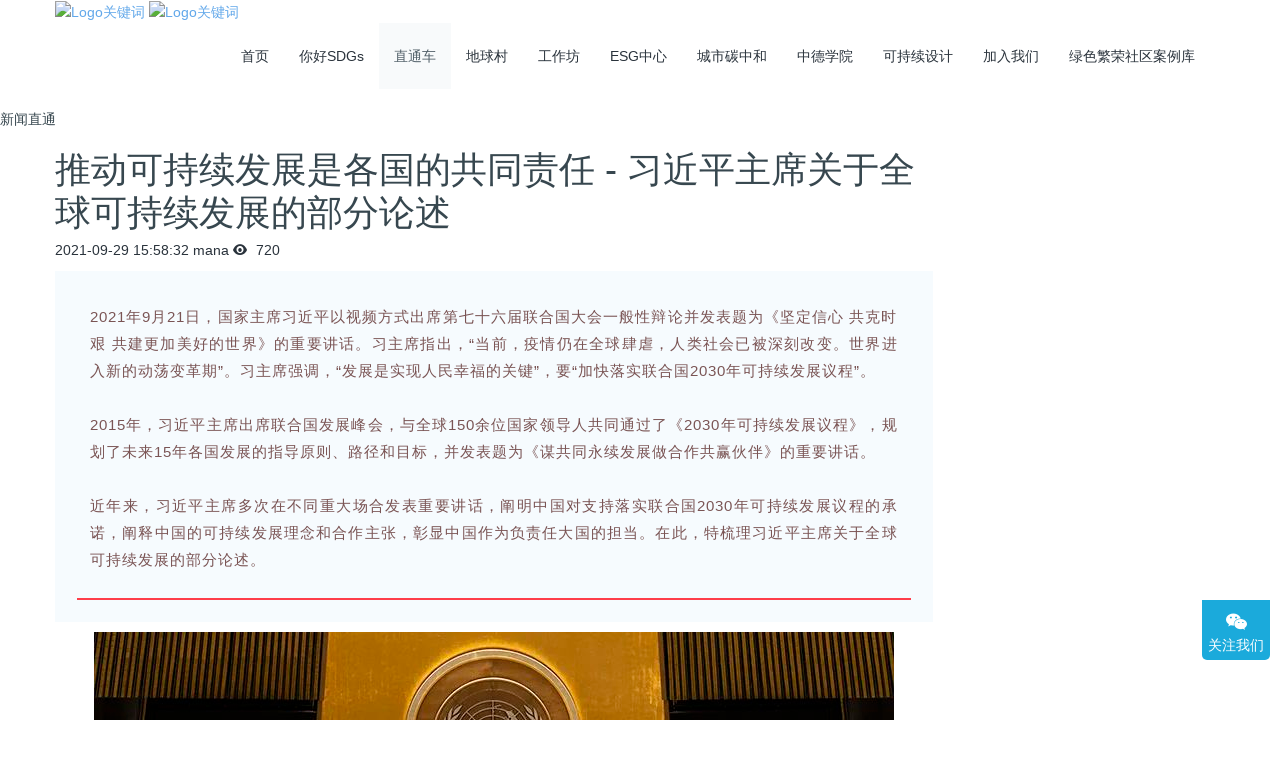

--- FILE ---
content_type: text/html;charset=UTF-8
request_url: https://sisd.org.cn/express/shownews.php?id=504
body_size: 21418
content:

<!DOCTYPE HTML>
<html class=" met-web oxh" >
<head>
<meta charset="utf-8">
<meta name="renderer" content="webkit">
<meta http-equiv="X-UA-Compatible" content="IE=edge,chrome=1">
<meta name="viewport" content="width=device-width,initial-scale=1.0,maximum-scale=1.0,minimum-scale=1.0,user-scalable=0,minimal-ui">
<meta name="format-detection" content="telephone=no">
<title>推动可持续发展是各国的共同责任 - 习近平主席关于全球可持续发展的部分论述-科创可持续发展研究院</title>
<meta name="description" content="2021年9月21日，国家主席习近平以视频方式出席第七十六届联合国大会一般性辩论并发表题为《坚定信心 共克时艰 共建更加美好的世界》的重要讲话。习主席指出，“当前，疫情仍在全球肆虐，人类社会已被深刻改变。世界进入新的动荡变革期”。习主席强调，“发展是实现人民幸福的关键”，要“加快落实联合国2030年可持续发展议程”。2015年，习近平主席出席联合国发展峰会，与全球150余位国家领导人共同通过了《2">
<meta name="keywords" content="科创可持续发展研究院,可持续,研究院,可持续发展研究院,可持续发展研究院,发展研究院,可持续发展">
<meta name="generator" content="MetInfo 7.2.0" data-variable="../|cn|cn|metv7|2|103|504" data-user_name="">
<link href="../favicon.ico?1749702676" rel="shortcut icon" type="image/x-icon">
<link rel="stylesheet" type="text/css" href="../public/web/css/basic.css?1749702673">
<link rel="stylesheet" type="text/css" href="../templates/metv7/cache/metinfo.css?1763085900">
<style>
body{
    background-color: !important;font-family: !important;}
h1,h2,h3,h4,h5,h6{font-family: !important;}
</style>
<script>(function(){var t=navigator.userAgent;(t.indexOf("rv:11")>=0||t.indexOf("MSIE 10")>=0)&&document.write("<script src=\"../public/plugins/html5shiv.min.js\"><\/script>")})();</script>
</head>
<!--[if lte IE 9]>
<div class="text-xs-center m-b-0 bg-blue-grey-100 alert">
    <button type="button" class="close" aria-label="Close" data-dismiss="alert">
        <span aria-hidden="true">×</span>
    </button>
    你正在使用一个 的浏览器。请以提高您的体验。</div>
<![endif]-->
<body>
<header class='met-head' m-id='met_head' m-type="head_nav">
    <nav class="navbar navbar-default box-shadow-none met-nav">
        <div class="container">
            <div class="row">
                <div class='met-nav-btn'>
                                                                    <h3 hidden>科创可持续发展研究院</h3>
                                        <div class="navbar-header pull-xs-left">
                        <a href="../" class="met-logo vertical-align block pull-xs-left" title="Logo关键词">
                            <div class="vertical-align-middle">
                                                                        <img src="../upload/202101/1611135207.JPG" alt="Logo关键词" class="mblogo" />
                                    <img src="../upload/202101/1611135288.JPG" alt="Logo关键词" class="pclogo" />
                                                                </div>
                        </a>
                    </div>
                    <button type="button" class="navbar-toggler hamburger hamburger-close collapsed p-x-5 p-y-0 met-nav-toggler" data-target="#met-nav-collapse" data-toggle="collapse">
                        <span class="sr-only"></span>
                        <span class="hamburger-bar"></span>
                    </button>
                                        </div>
                <div class="collapse navbar-collapse navbar-collapse-toolbar pull-md-right p-0" id='met-head-user-collapse'>
                                        </div>
                <div class="collapse navbar-collapse navbar-collapse-toolbar pull-md-right p-0" id="met-nav-collapse">
                    <ul class="nav navbar-nav navlist">
                        <li class='nav-item'>
                            <a href="../" title="首页" class="nav-link
                                                            ">首页</a>
                        </li>
                                                                            <li class='nav-item m-l-'>
                            <a href="../hello/" target='_self' title="你好SDGs" class="nav-link "><span style=''>你好SDGs</span></a>
                        </li>
                                                                                                    <li class='nav-item m-l-'>
                            <a href="../express/" target='_self' title="直通车" class="nav-link active"><span style=''>直通车</span></a>
                        </li>
                                                                                                    <li class='nav-item m-l-'>
                            <a href="../earth/" target='_self' title="地球村" class="nav-link "><span style=''>地球村</span></a>
                        </li>
                                                                                                    <li class='nav-item m-l-'>
                            <a href="../workshop/" target='_self' title="工作坊" class="nav-link "><span style=''>工作坊</span></a>
                        </li>
                                                                                                    <li class='nav-item m-l-'>
                            <a href="../community/" target='_self' title="ESG中心" class="nav-link "><span style=''>ESG中心</span></a>
                        </li>
                                                                                                    <li class='nav-item m-l-'>
                            <a href="../park/" target='_self' title="城市碳中和" class="nav-link "><span style=''>城市碳中和</span></a>
                        </li>
                                                                                                    <li class='nav-item m-l-'>
                            <a href="../follow/" target='_self' title="中德学院" class="nav-link "><span style=''>中德学院</span></a>
                        </li>
                                                                                                    <li class='nav-item m-l-'>
                            <a href="../sustainabledesign/" target='_self' title="可持续设计" class="nav-link "><span style=''>可持续设计</span></a>
                        </li>
                                                                                                    <li class='nav-item m-l-'>
                            <a href="../join/" target='_blank' title="加入我们" class="nav-link "><span style=''>加入我们</span></a>
                        </li>
                                                                                                    <li class='nav-item m-l-'>
                            <a href="../case/" target='_self' title="绿色繁荣社区案例库" class="nav-link "><span style=''>绿色繁荣社区案例库</span></a>
                        </li>
                                                                    </ul>
                    <div class="metlang m-l-15 pull-md-right">
                                                                                                    </div>
                </div>
            </div>
        </div>
    </nav>
</header>
        <div class="met-banner-ny vertical-align text-center" m-id="banner">
                <h3 class="vertical-align-middle">新闻直通</h3>
    </div>
                            <main class="met-shownews animsition">
    <div class="container">
        <div class="row">
        <div class="clearfix">
            <div class="col-md-9 met-shownews-body" m-id="noset">
                <div class="row">
                    <section class="details-title">
                        <h1 class='m-t-10 m-b-5'>推动可持续发展是各国的共同责任 - 习近平主席关于全球可持续发展的部分论述</h1>
                        <div class="info font-weight-300">
                            <span>2021-09-29 15:58:32</span>
                            <span>mana</span>
                            <span>
                                <i class="icon wb-eye m-r-5" aria-hidden="true"></i>
                                720                            </span>
                        </div>
                    </section>
                    <section class="met-editor clearfix">
                        <section class="_editor"><section style="box-sizing: border-box;font-style: normal;font-weight: 400;text-align: justify;font-size: 16px;" data-mpa-powered-by="yiban.io"><section style="margin: 10px 0%;box-sizing: border-box;text-align: justify;" powered-by="xiumi.us"><section style="display: inline-block;width: 100%;vertical-align: top;background-color: rgb(246, 251, 254);padding: 22px;box-sizing: border-box;"><section style="margin: 10px 0%;box-sizing: border-box;" powered-by="xiumi.us"><section style="font-size: 15px;letter-spacing: 1px;line-height: 1.8;color: rgb(122, 84, 84);padding: 0px 13px;box-sizing: border-box;"><p style="white-space: normal;margin: 0px;padding: 0px;box-sizing: border-box;">2021年9月21日，国家主席习近平以视频方式出席第七十六届联合国大会一般性辩论并发表题为《坚定信心 共克时艰 共建更加美好的世界》的重要讲话。习主席指出，“当前，疫情仍在全球肆虐，人类社会已被深刻改变。世界进入新的动荡变革期”。习主席强调，“发展是实现人民幸福的关键”，要“加快落实联合国2030年可持续发展议程”。<br/></p><p style="white-space: normal;margin: 0px;padding: 0px;box-sizing: border-box;"><br style="box-sizing: border-box;"/></p><p style="white-space: normal;margin: 0px;padding: 0px;box-sizing: border-box;">2015年，习近平主席出席联合国发展峰会，与全球150余位国家领导人共同通过了《2030年可持续发展议程》，规划了未来15年各国发展的指导原则、路径和目标，并发表题为《谋共同永续发展做合作共赢伙伴》的重要讲话。</p><p style="white-space: normal;margin: 0px;padding: 0px;box-sizing: border-box;"><br style="box-sizing: border-box;"/></p><p style="white-space: normal;margin: 0px;padding: 0px;box-sizing: border-box;">近年来，习近平主席多次在不同重大场合发表重要讲话，阐明中国对支持落实联合国2030年可持续发展议程的承诺，阐释中国的可持续发展理念和合作主张，彰显中国作为负责任大国的担当。在此，特梳理习近平主席关于全球可持续发展的部分论述。</p></section></section><section style="margin: 25px 0% 0px;text-align: center;justify-content: center;box-sizing: border-box;" powered-by="xiumi.us"><section style="background-color: rgb(254, 61, 74);height: 2px;box-sizing: border-box;"><section><svg viewbox="0 0 1 1" style="float:left;line-height:0;width:0;vertical-align:top;"></svg></section></section></section></section></section><section style="box-sizing: border-box;" powered-by="xiumi.us"><p style="text-align: center;"><img class="rich_pages wxw-img" data-galleryid="" src="http://newcdn.96weixin.com/mmbiz.qlogo.cn/mmbiz_jpg/p8AYuETURRytcWhicvia1qwVtdISqdr8ND4dSQObjD5Iwkt9o9Z4SToFsWclxwfxBQHLSBbia4XXibsaqsZlatonJw/640?wx_fmt=jpeg"/ alt="图片关键词" title="图片关键词"></p><section style="line-height: normal;"><span style="font-size: 13px;color: rgb(136, 136, 136);">2021年9月21日，国家主席习近平在北京以视频方式出席第七十六届联合国大会一般性辩论并发表题为《坚定信心 共克时艰 共建更加美好的世界》的重要讲话。新华社记者 王迎 摄</span></section><p style="white-space: normal;margin: 0px;padding: 0px;box-sizing: border-box;"><br/></p></section><section style="box-sizing: border-box;" powered-by="xiumi.us"><section style="display: flex;flex-flow: row nowrap;margin: 10px 0%;box-sizing: border-box;"><section style="display: inline-block;width: auto;vertical-align: top;background-color: rgb(246, 251, 254);flex: 100 100 0%;align-self: flex-start;height: auto;margin: 0px 121px 0px 0px;padding: 0px 0px 0px 20px;box-sizing: border-box;"><section style="margin: 20px 0% 0px;box-sizing: border-box;" powered-by="xiumi.us"><section style="display: inline-block;width: auto;vertical-align: top;min-width: 10%;max-width: 100%;height: auto;background-color: rgb(145, 211, 246);padding: 0px 8px;box-sizing: border-box;"><section style="font-size: 12px;color: rgb(255, 255, 255);box-sizing: border-box;" powered-by="xiumi.us"><p style="white-space: normal;margin: 0px;padding: 0px;box-sizing: border-box;">2021年9月21日</p></section></section></section></section></section></section><section style="box-sizing: border-box;" powered-by="xiumi.us"><section style="display: flex;flex-flow: row nowrap;margin: 10px 0%;box-sizing: border-box;"><section style="display: inline-block;vertical-align: top;width: auto;min-width: 10%;max-width: 100%;flex: 0 0 auto;height: auto;align-self: flex-start;margin: 0px 0px 0px 16px;box-sizing: border-box;"><section style="text-align: center;box-sizing: border-box;" powered-by="xiumi.us"><section style="display: inline-block;width: 30px;height: 30px;vertical-align: top;overflow: hidden;border-width: 0px;border-radius: 297px;border-style: none;border-color: rgb(62, 62, 62);background-image: linear-gradient(to top, rgb(254, 92, 90) 0%, rgb(255, 165, 163) 100%);box-sizing: border-box;"><section style="margin: 14px 0% 0px;box-sizing: border-box;" powered-by="xiumi.us"><section style="color: rgb(255, 255, 255);line-height: 0.1;box-sizing: border-box;"><p style="margin: 0px;padding: 0px;box-sizing: border-box;">01</p></section></section></section></section></section><section style="display: inline-block;vertical-align: top;width: auto;flex: 100 100 0%;align-self: flex-start;height: auto;margin: 0px 31px 0px 14px;box-sizing: border-box;"><section style="margin: 0px 0%;text-align: center;justify-content: center;box-sizing: border-box;" powered-by="xiumi.us"><section style="text-align: justify;font-size: 15px;letter-spacing: 1px;line-height: 1.8;padding: 0px;box-sizing: border-box;"><p style="white-space: normal;margin: 0px;padding: 0px;box-sizing: border-box;"><strong style="box-sizing: border-box;">坚定信心&nbsp;共克时艰 共建更加美好的世界——习近平主席出席第七十六届联合国大会一般性辩论并发表重要讲话</strong></p></section></section></section></section></section><section style="padding: 0px 8px;box-sizing: border-box;" powered-by="xiumi.us"><p style="white-space: normal;margin: 0px;padding: 0px;box-sizing: border-box;"><span style="font-size: 14px;box-sizing: border-box;">我们必须复苏经济，推动实现更加强劲、绿色、健康的全球发展。发展是实现人民幸福的关键。面对疫情带来的严重冲击，我们要共同推动全球发展迈向平衡协调包容新阶段。</span></p><p style="white-space: normal;margin: 0px;padding: 0px;box-sizing: border-box;"><span style="font-size: 14px;box-sizing: border-box;"><br style="box-sizing: border-box;"/></span></p><p style="white-space: normal;margin: 0px;padding: 0px;box-sizing: border-box;"><strong style="box-sizing: border-box;"><span style="font-size: 14px;box-sizing: border-box;">——坚持发展优先。</span></strong><span style="font-size: 14px;box-sizing: border-box;">将发展置于全球宏观政策框架的突出位置，加强主要经济体政策协调，保持连续性、稳定性、可持续性，构建更加平等均衡的全球发展伙伴关系，推动多边发展合作进程协同增效，加快落实联合国2030年可持续发展议程。</span></p><p style="white-space: normal;margin: 0px;padding: 0px;box-sizing: border-box;"><span style="font-size: 14px;box-sizing: border-box;"><br style="box-sizing: border-box;"/></span></p><p style="white-space: normal;margin: 0px;padding: 0px;box-sizing: border-box;"><strong style="box-sizing: border-box;"><span style="font-size: 14px;box-sizing: border-box;">——坚持以人民为中心。</span></strong><span style="font-size: 14px;box-sizing: border-box;">在发展中保障和改善民生，保护和促进人权，做到发展为了人民、发展依靠人民、发展成果由人民共享，不断增强民众的幸福感、获得感、安全感，实现人的全面发展。</span></p><p style="white-space: normal;margin: 0px;padding: 0px;box-sizing: border-box;"><span style="font-size: 14px;box-sizing: border-box;"><br style="box-sizing: border-box;"/></span></p><p style="white-space: normal;margin: 0px;padding: 0px;box-sizing: border-box;"><strong style="box-sizing: border-box;"><span style="font-size: 14px;box-sizing: border-box;">——坚持普惠包容。</span></strong><span style="font-size: 14px;box-sizing: border-box;">关注发展中国家特殊需求，通过缓债、发展援助等方式支持发展中国家尤其是困难特别大的脆弱国家，着力解决国家间和各国内部发展不平衡、不充分问题。</span></p><p style="white-space: normal;margin: 0px;padding: 0px;box-sizing: border-box;"><span style="font-size: 14px;box-sizing: border-box;"><br style="box-sizing: border-box;"/></span></p><p style="white-space: normal;margin: 0px;padding: 0px;box-sizing: border-box;"><strong style="box-sizing: border-box;"><span style="font-size: 14px;box-sizing: border-box;">——坚持创新驱动。</span></strong><span style="font-size: 14px;box-sizing: border-box;">抓住新一轮科技革命和产业变革的历史性机遇，加速科技成果向现实生产力转化，打造开放、公平、公正、非歧视的科技发展环境，挖掘疫后经济增长新动能，携手实现跨越发展。</span></p><p style="white-space: normal;margin: 0px;padding: 0px;box-sizing: border-box;"><span style="font-size: 14px;box-sizing: border-box;"><br style="box-sizing: border-box;"/></span></p><p style="white-space: normal;margin: 0px;padding: 0px;box-sizing: border-box;"><strong style="box-sizing: border-box;"><span style="font-size: 14px;box-sizing: border-box;">——坚持人与自然和谐共生。</span></strong><span style="font-size: 14px;box-sizing: border-box;">完善全球环境治理，积极应对气候变化，构建人与自然生命共同体。加快绿色低碳转型，实现绿色复苏发展。中国将力争2030年前实现碳达峰、2060年前实现碳中和，这需要付出艰苦努力，但我们会全力以赴。中国将大力支持发展中国家能源绿色低碳发展，不再新建境外煤电项目。</span></p><p style="white-space: normal;margin: 0px;padding: 0px;box-sizing: border-box;"><span style="font-size: 14px;box-sizing: border-box;"><br style="box-sizing: border-box;"/></span></p><p style="white-space: normal;margin: 0px;padding: 0px;box-sizing: border-box;"><strong style="box-sizing: border-box;"><span style="font-size: 14px;box-sizing: border-box;">——坚持行动导向。</span></strong><span style="font-size: 14px;box-sizing: border-box;">加大发展资源投入，重点推进减贫、粮食安全、抗疫和疫苗、发展筹资、气候变化和绿色发展、工业化、数字经济、互联互通等领域合作，加快落实联合国2030年可持续发展议程，构建全球发展命运共同体。中国已宣布未来3年内再提供30亿美元国际援助，用于支持发展中国家抗疫和恢复经济社会发展。</span></p><p style="white-space: normal;margin: 0px;padding: 0px;box-sizing: border-box;"><span style="font-size: 14px;box-sizing: border-box;"><br style="box-sizing: border-box;"/></span></p><p style="white-space: normal;margin: 0px;padding: 0px;box-sizing: border-box;text-align: left;"><span style="font-size: 13px;color: rgb(136, 136, 136);"><span style="color: rgb(136, 136, 136);font-size: 13px;box-sizing: border-box;">链接：</span>http://m.news.cctv.com/2021/09/21/ARTIPxTxl4VQ3FPeKVt48yUk210921.shtml</span></p></section><section style="padding: 0px 8px;box-sizing: border-box;" powered-by="xiumi.us"><br/></section><section style="box-sizing: border-box;" powered-by="xiumi.us"><section style="display: flex;flex-flow: row nowrap;margin: 10px 0%;box-sizing: border-box;"><section style="display: inline-block;width: auto;vertical-align: top;background-color: rgb(246, 251, 254);flex: 100 100 0%;align-self: flex-start;height: auto;margin: 0px 121px 0px 0px;padding: 0px 0px 0px 20px;box-sizing: border-box;"><section style="margin: 20px 0% 0px;box-sizing: border-box;" powered-by="xiumi.us"><section style="display: inline-block;width: auto;vertical-align: top;min-width: 10%;max-width: 100%;height: auto;background-color: rgb(145, 211, 246);padding: 0px 8px;box-sizing: border-box;"><section style="font-size: 12px;color: rgb(255, 255, 255);box-sizing: border-box;" powered-by="xiumi.us"><p style="white-space: normal;margin: 0px;padding: 0px;box-sizing: border-box;">2021年9月6日</p></section></section></section></section></section></section><section style="box-sizing: border-box;" powered-by="xiumi.us"><section style="display: flex;flex-flow: row nowrap;margin: 10px 0%;box-sizing: border-box;"><section style="display: inline-block;vertical-align: top;width: auto;min-width: 10%;max-width: 100%;flex: 0 0 auto;height: auto;align-self: flex-start;margin: 0px 0px 0px 16px;box-sizing: border-box;"><section style="text-align: center;box-sizing: border-box;" powered-by="xiumi.us"><section style="display: inline-block;width: 30px;height: 30px;vertical-align: top;overflow: hidden;border-width: 0px;border-radius: 297px;border-style: none;border-color: rgb(62, 62, 62);background-image: linear-gradient(to top, rgb(254, 92, 90) 0%, rgb(255, 165, 163) 100%);box-sizing: border-box;"><section style="margin: 14px 0% 0px;box-sizing: border-box;" powered-by="xiumi.us"><section style="color: rgb(255, 255, 255);line-height: 0.1;box-sizing: border-box;"><p style="margin: 0px;padding: 0px;box-sizing: border-box;">02</p></section></section></section></section></section><section style="display: inline-block;vertical-align: top;width: auto;flex: 100 100 0%;align-self: flex-start;height: auto;margin: 0px 31px 0px 14px;box-sizing: border-box;"><section style="margin: 0px 0%;text-align: center;justify-content: center;box-sizing: border-box;" powered-by="xiumi.us"><section style="text-align: justify;font-size: 15px;letter-spacing: 1px;line-height: 1.8;padding: 0px;box-sizing: border-box;"><p style="white-space: normal;margin: 0px;padding: 0px;box-sizing: border-box;"><strong style="box-sizing: border-box;">习近平主席出席可持续发展大数据国际研究中心成立大会暨2021年可持续发展大数据国际论坛致贺信</strong></p></section></section></section></section></section><section style="white-space: normal;margin: 0px;padding: 0px;box-sizing: border-box;font-style: normal;font-weight: 400;text-align: justify;font-size: 16px;" powered-by="xiumi.us"><section style="white-space: normal;margin: 0px 8px;padding: 0px;box-sizing: border-box;font-style: normal;font-weight: 400;text-align: justify;font-size: 16px;"><span style="font-size: 14px;box-sizing: border-box;">习近平指出，设立可持续发展大数据国际研究中心是我在第75届联合国大会上宣布的支持落实联合国2030年可持续发展议程的重要举措。2030年议程为各国发展和国际发展合作提出了明确目标。当前，世界正遭受新冠肺炎疫情巨大冲击，科技创新和大数据应用将有利于推动国际社会克服困难、在全球范围内落实2030年议程。</span></section><section style="white-space: normal;margin: 0px 8px;padding: 0px;box-sizing: border-box;font-style: normal;font-weight: 400;text-align: justify;font-size: 16px;"><br/></section><section style="white-space: normal;margin: 0px 8px;padding: 0px;box-sizing: border-box;font-style: normal;font-weight: 400;text-align: justify;font-size: 16px;"><span style="font-size: 14px;box-sizing: border-box;">习近平强调，希望各方充分利用可持续发展大数据国际研究中心平台和本次论坛，共谋大数据支撑可持续发展之计，加强国际合作，合力为落实2030年议程、推动构建人类命运共同体作出贡献。</span></section><section style="white-space: normal;margin: 0px 8px;padding: 0px;box-sizing: border-box;"><br/></section><section style="font-style: normal;font-weight: 400;font-size: 16px;white-space: normal;text-align: left;margin-left: 8px;margin-right: 8px;"><span style="font-size: 13px;color: rgb(136, 136, 136);">链接：http://www.gov.cn/xinwen/2021-09/06/content_5635631.htm</span></section><p style="white-space: normal;margin: 0px;padding: 0px;box-sizing: border-box;"><br style="box-sizing: border-box;"/></p></section><section style="box-sizing: border-box;" powered-by="xiumi.us"><section style="display: flex;flex-flow: row nowrap;margin: 10px 0%;box-sizing: border-box;"><section style="display: inline-block;width: auto;vertical-align: top;background-color: rgb(246, 251, 254);flex: 100 100 0%;align-self: flex-start;height: auto;margin: 0px 121px 0px 0px;padding: 0px 0px 0px 20px;box-sizing: border-box;"><section style="margin: 20px 0% 0px;box-sizing: border-box;" powered-by="xiumi.us"><section style="display: inline-block;width: auto;vertical-align: top;min-width: 10%;max-width: 100%;height: auto;background-color: rgb(145, 211, 246);padding: 0px 8px;box-sizing: border-box;"><section style="font-size: 12px;color: rgb(255, 255, 255);box-sizing: border-box;" powered-by="xiumi.us"><p style="white-space: normal;margin: 0px;padding: 0px;box-sizing: border-box;">2021年9月2日</p></section></section></section></section></section></section><section style="box-sizing: border-box;" powered-by="xiumi.us"><section style="display: flex;flex-flow: row nowrap;margin: 10px 0%;box-sizing: border-box;"><section style="display: inline-block;vertical-align: top;width: auto;min-width: 10%;max-width: 100%;flex: 0 0 auto;height: auto;align-self: flex-start;margin: 0px 0px 0px 16px;box-sizing: border-box;"><section style="text-align: center;box-sizing: border-box;" powered-by="xiumi.us"><section style="display: inline-block;width: 30px;height: 30px;vertical-align: top;overflow: hidden;border-width: 0px;border-radius: 297px;border-style: none;border-color: rgb(62, 62, 62);background-image: linear-gradient(to top, rgb(254, 92, 90) 0%, rgb(255, 165, 163) 100%);box-sizing: border-box;"><section style="margin: 14px 0% 0px;box-sizing: border-box;" powered-by="xiumi.us"><section style="color: rgb(255, 255, 255);line-height: 0.1;box-sizing: border-box;"><p style="margin: 0px;padding: 0px;box-sizing: border-box;">03</p></section></section></section></section></section><section style="display: inline-block;vertical-align: top;width: auto;flex: 100 100 0%;align-self: flex-start;height: auto;margin: 0px 31px 0px 14px;box-sizing: border-box;"><section style="margin: 0px 0%;text-align: center;justify-content: center;box-sizing: border-box;" powered-by="xiumi.us"><section style="text-align: justify;font-size: 15px;letter-spacing: 1px;line-height: 1.8;padding: 0px;box-sizing: border-box;"><p style="white-space: normal;margin: 0px;padding: 0px;box-sizing: border-box;"><strong style="box-sizing: border-box;">习近平主席向菌草援外20周年暨助力可持续发展国际合作论坛致贺信</strong></p></section></section></section></section></section><section style="white-space: normal;margin: 0px 8px;padding: 0px;box-sizing: border-box;font-style: normal;font-weight: 400;text-align: justify;font-size: 16px;" powered-by="xiumi.us"><section style="white-space: normal;margin: 0px;padding: 0px;box-sizing: border-box;font-style: normal;font-weight: 400;text-align: justify;font-size: 16px;"><span style="font-size: 14px;box-sizing: border-box;">习近平强调，中国愿同有关各方一道，继续为落实联合国2030年可持续发展议程贡献中国智慧、中国方案，使菌草技术成为造福广大发展中国家人民的“幸福草”！</span></section><section style="white-space: normal;margin: 0px;padding: 0px;box-sizing: border-box;"><br/></section><section style="font-style: normal;font-weight: 400;font-size: 16px;white-space: normal;text-align: left;margin-left: 0px;margin-right: 0px;"><span style="font-size: 13px;color: rgb(136, 136, 136);">链接：http://www.gov.cn/xinwen/2021-09/02/content_5634957.htm</span></section><p style="white-space: normal;margin: 0px;padding: 0px;box-sizing: border-box;"><br style="box-sizing: border-box;"/></p></section><section style="box-sizing: border-box;" powered-by="xiumi.us"><section style="display: flex;flex-flow: row nowrap;margin: 10px 0%;box-sizing: border-box;"><section style="display: inline-block;width: auto;vertical-align: top;background-color: rgb(246, 251, 254);flex: 100 100 0%;align-self: flex-start;height: auto;margin: 0px 121px 0px 0px;padding: 0px 0px 0px 20px;box-sizing: border-box;"><section style="margin: 20px 0% 0px;box-sizing: border-box;" powered-by="xiumi.us"><section style="display: inline-block;width: auto;vertical-align: top;min-width: 10%;max-width: 100%;height: auto;background-color: rgb(145, 211, 246);padding: 0px 8px;box-sizing: border-box;"><section style="font-size: 12px;color: rgb(255, 255, 255);box-sizing: border-box;" powered-by="xiumi.us"><p style="white-space: normal;margin: 0px;padding: 0px;box-sizing: border-box;">2020年11月10日</p></section></section></section></section></section></section><section style="box-sizing: border-box;" powered-by="xiumi.us"><section style="display: flex;flex-flow: row nowrap;margin: 10px 0%;box-sizing: border-box;"><section style="display: inline-block;vertical-align: top;width: auto;min-width: 10%;max-width: 100%;flex: 0 0 auto;height: auto;align-self: flex-start;margin: 0px 0px 0px 16px;box-sizing: border-box;"><section style="text-align: center;box-sizing: border-box;" powered-by="xiumi.us"><section style="display: inline-block;width: 30px;height: 30px;vertical-align: top;overflow: hidden;border-width: 0px;border-radius: 297px;border-style: none;border-color: rgb(62, 62, 62);background-image: linear-gradient(to top, rgb(254, 92, 90) 0%, rgb(255, 165, 163) 100%);box-sizing: border-box;"><section style="margin: 14px 0% 0px;box-sizing: border-box;" powered-by="xiumi.us"><section style="color: rgb(255, 255, 255);line-height: 0.1;box-sizing: border-box;"><p style="margin: 0px;padding: 0px;box-sizing: border-box;">04</p></section></section></section></section></section><section style="display: inline-block;vertical-align: top;width: auto;flex: 100 100 0%;align-self: flex-start;height: auto;margin: 0px 31px 0px 14px;box-sizing: border-box;"><section style="margin: 0px 0%;text-align: center;justify-content: center;box-sizing: border-box;" powered-by="xiumi.us"><section style="text-align: justify;font-size: 15px;letter-spacing: 1px;line-height: 1.8;padding: 0px;box-sizing: border-box;"><p style="white-space: normal;margin: 0px;padding: 0px;box-sizing: border-box;"><strong style="box-sizing: border-box;">习近平主席在上海合作组织成员国元首理事会第二十次会议上的讲话</strong></p></section></section></section></section></section><section style="box-sizing: border-box;" powered-by="xiumi.us"><section style="white-space: normal;margin: 0px 8px;padding: 0px;box-sizing: border-box;"><span style="font-size: 14px;">深化务实合作，构建发展共同体。大家一起发展才是真发展，可持续发展才是好发展。我们要秉持创新、协调、绿色、开放、共享的发展理念，拓展务实合作空间，助力经济复苏、民生改善。</span></section><p style="white-space: normal;margin: 0px;padding: 0px;box-sizing: border-box;"><br style="box-sizing: border-box;"/></p><section style="font-style: normal;font-weight: 400;font-size: 16px;white-space: normal;text-align: left;margin-left: 8px;margin-right: 8px;"><span style="font-size: 13px;color: rgb(136, 136, 136);">链接：https://baijiahao.baidu.com/s?id=1682980941096371928&amp;wfr=spider&amp;for=pc</span></section><p style="white-space: normal;margin: 0px;padding: 0px;box-sizing: border-box;"><br style="box-sizing: border-box;"/></p></section><section style="box-sizing: border-box;" powered-by="xiumi.us"><section style="display: flex;flex-flow: row nowrap;margin: 10px 0%;box-sizing: border-box;"><section style="display: inline-block;width: auto;vertical-align: top;background-color: rgb(246, 251, 254);flex: 100 100 0%;align-self: flex-start;height: auto;margin: 0px 121px 0px 0px;padding: 0px 0px 0px 20px;box-sizing: border-box;"><section style="margin: 20px 0% 0px;box-sizing: border-box;" powered-by="xiumi.us"><section style="display: inline-block;width: auto;vertical-align: top;min-width: 10%;max-width: 100%;height: auto;background-color: rgb(145, 211, 246);padding: 0px 8px;box-sizing: border-box;"><section style="font-size: 12px;color: rgb(255, 255, 255);box-sizing: border-box;" powered-by="xiumi.us"><p style="white-space: normal;margin: 0px;padding: 0px;box-sizing: border-box;">2019年10月24日</p></section></section></section></section></section></section><section style="box-sizing: border-box;" powered-by="xiumi.us"><section style="display: flex;flex-flow: row nowrap;margin: 10px 0%;box-sizing: border-box;"><section style="display: inline-block;vertical-align: top;width: auto;min-width: 10%;max-width: 100%;flex: 0 0 auto;height: auto;align-self: flex-start;margin: 0px 0px 0px 16px;box-sizing: border-box;"><section style="text-align: center;box-sizing: border-box;" powered-by="xiumi.us"><section style="display: inline-block;width: 30px;height: 30px;vertical-align: top;overflow: hidden;border-width: 0px;border-radius: 297px;border-style: none;border-color: rgb(62, 62, 62);background-image: linear-gradient(to top, rgb(254, 92, 90) 0%, rgb(255, 165, 163) 100%);box-sizing: border-box;"><section style="margin: 14px 0% 0px;box-sizing: border-box;" powered-by="xiumi.us"><section style="color: rgb(255, 255, 255);line-height: 0.1;box-sizing: border-box;"><p style="margin: 0px;padding: 0px;box-sizing: border-box;">05</p></section></section></section></section></section><section style="display: inline-block;vertical-align: top;width: auto;flex: 100 100 0%;align-self: flex-start;height: auto;margin: 0px 31px 0px 14px;box-sizing: border-box;"><section style="margin: 0px 0%;text-align: center;justify-content: center;box-sizing: border-box;" powered-by="xiumi.us"><section style="text-align: justify;font-size: 15px;letter-spacing: 1px;line-height: 1.8;padding: 0px;box-sizing: border-box;"><p style="white-space: normal;margin: 0px;padding: 0px;box-sizing: border-box;"><strong style="box-sizing: border-box;">习近平主席向首届可持续发展论坛致贺信</strong></p></section></section></section></section></section><section style="white-space: normal;margin: 0px 8px;padding: 0px;box-sizing: border-box;font-style: normal;font-weight: 400;text-align: justify;font-size: 16px;" powered-by="xiumi.us"><section style="white-space: normal;margin: 0px;padding: 0px;box-sizing: border-box;font-style: normal;font-weight: 400;text-align: justify;font-size: 16px;"><span style="font-size: 14px;">中国秉持创新、协调、绿色、开放、共享的发展理念，推动中国经济高质量发展，全面深入落实2030年可持续发展议程。同时，中国积极深化南南合作，推动共建“一带一路”同2030年可持续发展议程深入对接，为全球实现可持续发展目标作出积极贡献。希望各方积极寻求落实2030年可持续发展议程的良策，促进共同发展，携手构建人类命运共同体。</span></section><p style="white-space: normal;margin: 0px;padding: 0px;box-sizing: border-box;"><br style="box-sizing: border-box;"/></p><p style="font-style: normal;font-weight: 400;text-align: left;font-size: 16px;"><span style="font-style: normal;font-weight: 400;text-align: left;font-size: 13px;color: rgb(136, 136, 136);">链接：http://www.gov.cn/xinwen/2019-10/24/content_5444369.htm</span></p><p style="white-space: normal;margin: 0px;padding: 0px;box-sizing: border-box;"><br style="box-sizing: border-box;"/></p></section><section style="box-sizing: border-box;" powered-by="xiumi.us"><section style="display: flex;flex-flow: row nowrap;margin: 10px 0%;box-sizing: border-box;"><section style="display: inline-block;width: auto;vertical-align: top;background-color: rgb(246, 251, 254);flex: 100 100 0%;align-self: flex-start;height: auto;margin: 0px 121px 0px 0px;padding: 0px 0px 0px 20px;box-sizing: border-box;"><section style="margin: 20px 0% 0px;box-sizing: border-box;" powered-by="xiumi.us"><section style="display: inline-block;width: auto;vertical-align: top;min-width: 10%;max-width: 100%;height: auto;background-color: rgb(145, 211, 246);padding: 0px 8px;box-sizing: border-box;"><section style="font-size: 12px;color: rgb(255, 255, 255);box-sizing: border-box;" powered-by="xiumi.us"><p style="white-space: normal;margin: 0px;padding: 0px;box-sizing: border-box;">2019年6月7日</p></section></section></section></section></section></section><section style="box-sizing: border-box;" powered-by="xiumi.us"><section style="display: flex;flex-flow: row nowrap;margin: 10px 0%;box-sizing: border-box;"><section style="display: inline-block;vertical-align: top;width: auto;min-width: 10%;max-width: 100%;flex: 0 0 auto;height: auto;align-self: flex-start;margin: 0px 0px 0px 16px;box-sizing: border-box;"><section style="text-align: center;box-sizing: border-box;" powered-by="xiumi.us"><section style="display: inline-block;width: 30px;height: 30px;vertical-align: top;overflow: hidden;border-width: 0px;border-radius: 297px;border-style: none;border-color: rgb(62, 62, 62);background-image: linear-gradient(to top, rgb(254, 92, 90) 0%, rgb(255, 165, 163) 100%);box-sizing: border-box;"><section style="margin: 14px 0% 0px;box-sizing: border-box;" powered-by="xiumi.us"><section style="color: rgb(255, 255, 255);line-height: 0.1;box-sizing: border-box;"><p style="margin: 0px;padding: 0px;box-sizing: border-box;">06</p></section></section></section></section></section><section style="display: inline-block;vertical-align: top;width: auto;flex: 100 100 0%;align-self: flex-start;height: auto;margin: 0px 31px 0px 14px;box-sizing: border-box;"><section style="margin: 0px 0%;text-align: center;justify-content: center;box-sizing: border-box;" powered-by="xiumi.us"><section style="text-align: justify;font-size: 15px;letter-spacing: 1px;line-height: 1.8;padding: 0px;box-sizing: border-box;"><p style="white-space: normal;margin: 0px;padding: 0px;box-sizing: border-box;"><strong style="box-sizing: border-box;">坚持可持续发展 共创繁荣美好世界——习近平主席在第二十三届圣彼得堡国际经济论坛全会发表致辞</strong></p></section></section></section></section></section><section style="box-sizing: border-box;" powered-by="xiumi.us"><section style="white-space: normal;margin: 0px 8px;padding: 0px;box-sizing: border-box;"><span style="font-size: 14px;">可持续发展是社会生产力发展和科技进步的必然产物，契合世界上绝大多数国家的共同诉求。中国人讲：“志之所趋，无远弗届。”各国人民对美好生活的向往，谁都无法阻挡。中方愿继续同国际社会一道，将郑重的承诺转化为具体行动，携手开辟崭新的可持续发展之路。</span></section><section style="white-space: normal;margin: 0px 8px;padding: 0px;box-sizing: border-box;"><br/></section><section style="white-space: normal;margin: 0px 8px;padding: 0px;box-sizing: border-box;"><span style="font-size: 14px;">可持续发展是破解当前全球性问题的“金钥匙”，同构建人类命运共同体目标相近、理念相通，都将造福全人类、惠及全世界。中国愿继续同各方携手努力，秉持可持续发展理念，体现人类命运共同体担当，倡导多边主义，完善全球治理，共同促进地球村持久和平安宁，共同创造更加繁荣美好的世界。</span></section><section style="white-space: normal;margin: 0px 8px;padding: 0px;box-sizing: border-box;"><br/></section><section style="white-space: normal;margin: 0px 8px;padding: 0px;box-sizing: border-box;text-align: left;"><span style="font-size: 13px;color: rgb(136, 136, 136);">链接：http://www.gov.cn/xinwen/2019-06/08/content_5398347.htm</span></section><p style="white-space: normal;margin: 0px;padding: 0px;box-sizing: border-box;"><br style="box-sizing: border-box;"/></p></section><section style="box-sizing: border-box;" powered-by="xiumi.us"><section style="display: flex;flex-flow: row nowrap;margin: 10px 0%;box-sizing: border-box;"><section style="display: inline-block;width: auto;vertical-align: top;background-color: rgb(246, 251, 254);flex: 100 100 0%;align-self: flex-start;height: auto;margin: 0px 121px 0px 0px;padding: 0px 0px 0px 20px;box-sizing: border-box;"><section style="margin: 20px 0% 0px;box-sizing: border-box;" powered-by="xiumi.us"><section style="display: inline-block;width: auto;vertical-align: top;min-width: 10%;max-width: 100%;height: auto;background-color: rgb(145, 211, 246);padding: 0px 8px;box-sizing: border-box;"><section style="font-size: 12px;color: rgb(255, 255, 255);box-sizing: border-box;" powered-by="xiumi.us"><p style="white-space: normal;margin: 0px;padding: 0px;box-sizing: border-box;">2018年11月30日</p></section></section></section></section></section></section><section style="box-sizing: border-box;" powered-by="xiumi.us"><section style="display: flex;flex-flow: row nowrap;margin: 10px 0%;box-sizing: border-box;"><section style="display: inline-block;vertical-align: top;width: auto;min-width: 10%;max-width: 100%;flex: 0 0 auto;height: auto;align-self: flex-start;margin: 0px 0px 0px 16px;box-sizing: border-box;"><section style="text-align: center;box-sizing: border-box;" powered-by="xiumi.us"><section style="display: inline-block;width: 30px;height: 30px;vertical-align: top;overflow: hidden;border-width: 0px;border-radius: 297px;border-style: none;border-color: rgb(62, 62, 62);background-image: linear-gradient(to top, rgb(254, 92, 90) 0%, rgb(255, 165, 163) 100%);box-sizing: border-box;"><section style="margin: 14px 0% 0px;box-sizing: border-box;" powered-by="xiumi.us"><section style="color: rgb(255, 255, 255);line-height: 0.1;box-sizing: border-box;"><p style="margin: 0px;padding: 0px;box-sizing: border-box;">07</p></section></section></section></section></section><section style="display: inline-block;vertical-align: top;width: auto;flex: 100 100 0%;align-self: flex-start;height: auto;margin: 0px 31px 0px 14px;box-sizing: border-box;"><section style="margin: 0px 0%;text-align: center;justify-content: center;box-sizing: border-box;" powered-by="xiumi.us"><section style="text-align: justify;font-size: 15px;letter-spacing: 1px;line-height: 1.8;padding: 0px;box-sizing: border-box;"><p style="white-space: normal;margin: 0px;padding: 0px;box-sizing: border-box;"><strong style="box-sizing: border-box;">登高望远，牢牢把握世界经济正确方向——习近平主席在二十国集团领导人峰会第一阶段会议上的发言</strong></p></section></section></section></section></section><section style="box-sizing: border-box;" powered-by="xiumi.us"><section style="white-space: normal;margin: 0px 8px;padding: 0px;box-sizing: border-box;"><span style="font-size: 14px;">坚持普惠共赢，促进全球包容发展。当今世界面临的很多问题，归根结底都和发展问题相关。发展也是实现公平公正的强有力支撑。我们要坚持以人民为中心的发展思想，将人民的获得感、幸福感、安全感作为工作出发点和落脚点。要继续把发展问题置于全球宏观政策协调的突出位置，落实好2030年可持续发展议程，为联合国框架内有关工作提供有力支持。要维护发展中国家发展利益和空间，支持世界经济真正公平发展。要继续支持非洲发展，帮助非洲加强基础设施建设和互联互通，推进新工业化进程。</span></section><section style="white-space: normal;margin: 0px 8px;padding: 0px;box-sizing: border-box;"><br/></section><section style="white-space: normal;margin: 0px 8px;padding: 0px;box-sizing: border-box;text-align: left;font-style: normal;font-weight: 400;font-size: 16px;"><span style="font-size: 13px;color: rgb(136, 136, 136);">链接：http://www.gov.cn/gongbao/content/2018/content_5350039.htm</span></section><p style="white-space: normal;margin: 0px;padding: 0px;box-sizing: border-box;"><br style="box-sizing: border-box;"/></p></section><section style="box-sizing: border-box;" powered-by="xiumi.us"><section style="display: flex;flex-flow: row nowrap;margin: 10px 0%;box-sizing: border-box;"><section style="display: inline-block;width: auto;vertical-align: top;background-color: rgb(246, 251, 254);flex: 100 100 0%;align-self: flex-start;height: auto;margin: 0px 121px 0px 0px;padding: 0px 0px 0px 20px;box-sizing: border-box;"><section style="margin: 20px 0% 0px;box-sizing: border-box;" powered-by="xiumi.us"><section style="display: inline-block;width: auto;vertical-align: top;min-width: 10%;max-width: 100%;height: auto;background-color: rgb(145, 211, 246);padding: 0px 8px;box-sizing: border-box;"><section style="font-size: 12px;color: rgb(255, 255, 255);box-sizing: border-box;" powered-by="xiumi.us"><p style="white-space: normal;margin: 0px;padding: 0px;box-sizing: border-box;">2018年11月18日</p></section></section></section></section></section></section><section style="box-sizing: border-box;" powered-by="xiumi.us"><section style="display: flex;flex-flow: row nowrap;margin: 10px 0%;box-sizing: border-box;"><section style="display: inline-block;vertical-align: top;width: auto;min-width: 10%;max-width: 100%;flex: 0 0 auto;height: auto;align-self: flex-start;margin: 0px 0px 0px 16px;box-sizing: border-box;"><section style="text-align: center;box-sizing: border-box;" powered-by="xiumi.us"><section style="display: inline-block;width: 30px;height: 30px;vertical-align: top;overflow: hidden;border-width: 0px;border-radius: 297px;border-style: none;border-color: rgb(62, 62, 62);background-image: linear-gradient(to top, rgb(254, 92, 90) 0%, rgb(255, 165, 163) 100%);box-sizing: border-box;"><section style="margin: 14px 0% 0px;box-sizing: border-box;" powered-by="xiumi.us"><section style="color: rgb(255, 255, 255);line-height: 0.1;box-sizing: border-box;"><p style="margin: 0px;padding: 0px;box-sizing: border-box;">08</p></section></section></section></section></section><section style="display: inline-block;vertical-align: top;width: auto;flex: 100 100 0%;align-self: flex-start;height: auto;margin: 0px 31px 0px 14px;box-sizing: border-box;"><section style="margin: 0px 0%;text-align: center;justify-content: center;box-sizing: border-box;" powered-by="xiumi.us"><section style="text-align: justify;font-size: 15px;letter-spacing: 1px;line-height: 1.8;padding: 0px;box-sizing: border-box;"><p style="white-space: normal;margin: 0px;padding: 0px;box-sizing: border-box;"><strong style="box-sizing: border-box;">把握时代机遇 共谋亚太繁荣——习近平主席在亚太经合组织第二十六次领导人非正式会议发表重要讲话</strong></p></section></section></section></section></section><section style="box-sizing: border-box;" powered-by="xiumi.us"><section style="white-space: normal;margin: 0px 8px;padding: 0px;box-sizing: border-box;"><span style="font-size: 14px;">坚持完善互联互通网络，促进包容联动发展。互联互通是实现包容联动发展的基础。我们应该深入落实互联互通蓝图，让联通的网络覆盖太平洋沿岸的每一个角落。我们应该以2030年可持续发展议程为引领，采取更多务实举措，让发展更加均衡、增长更可持续、机会更加平等、社会更加包容。</span></section><section style="white-space: normal;margin: 0px 8px;padding: 0px;box-sizing: border-box;"><br/></section><section style="white-space: normal;margin: 0px 8px;padding: 0px;box-sizing: border-box;text-align: left;font-style: normal;font-weight: 400;font-size: 16px;"><span style="font-size: 13px;color: rgb(136, 136, 136);">链接：http://www.gov.cn/gongbao/content/2018/content_5346493.htm</span></section><p style="white-space: normal;margin: 0px;padding: 0px;box-sizing: border-box;"><br style="box-sizing: border-box;"/></p></section><section style="box-sizing: border-box;" powered-by="xiumi.us"><section style="display: flex;flex-flow: row nowrap;margin: 10px 0%;box-sizing: border-box;"><section style="display: inline-block;width: auto;vertical-align: top;background-color: rgb(246, 251, 254);flex: 100 100 0%;align-self: flex-start;height: auto;margin: 0px 121px 0px 0px;padding: 0px 0px 0px 20px;box-sizing: border-box;"><section style="margin: 20px 0% 0px;box-sizing: border-box;" powered-by="xiumi.us"><section style="display: inline-block;width: auto;vertical-align: top;min-width: 10%;max-width: 100%;height: auto;background-color: rgb(145, 211, 246);padding: 0px 8px;box-sizing: border-box;"><section style="font-size: 12px;color: rgb(255, 255, 255);box-sizing: border-box;" powered-by="xiumi.us"><p style="white-space: normal;margin: 0px;padding: 0px;box-sizing: border-box;">2018年11月17日</p></section></section></section></section></section></section><section style="box-sizing: border-box;" powered-by="xiumi.us"><section style="display: flex;flex-flow: row nowrap;margin: 10px 0%;box-sizing: border-box;"><section style="display: inline-block;vertical-align: top;width: auto;min-width: 10%;max-width: 100%;flex: 0 0 auto;height: auto;align-self: flex-start;margin: 0px 0px 0px 16px;box-sizing: border-box;"><section style="text-align: center;box-sizing: border-box;" powered-by="xiumi.us"><section style="display: inline-block;width: 30px;height: 30px;vertical-align: top;overflow: hidden;border-width: 0px;border-radius: 297px;border-style: none;border-color: rgb(62, 62, 62);background-image: linear-gradient(to top, rgb(254, 92, 90) 0%, rgb(255, 165, 163) 100%);box-sizing: border-box;"><section style="margin: 14px 0% 0px;box-sizing: border-box;" powered-by="xiumi.us"><section style="color: rgb(255, 255, 255);line-height: 0.1;box-sizing: border-box;"><p style="margin: 0px;padding: 0px;box-sizing: border-box;">09</p></section></section></section></section></section><section style="display: inline-block;vertical-align: top;width: auto;flex: 100 100 0%;align-self: flex-start;height: auto;margin: 0px 31px 0px 14px;box-sizing: border-box;"><section style="margin: 0px 0%;text-align: center;justify-content: center;box-sizing: border-box;" powered-by="xiumi.us"><section style="text-align: justify;font-size: 15px;letter-spacing: 1px;line-height: 1.8;padding: 0px;box-sizing: border-box;"><p style="white-space: normal;margin: 0px;padding: 0px;box-sizing: border-box;"><strong style="box-sizing: border-box;">同舟共济创造美好未来——习近平主席在亚太经合组织工商领导人峰会上的主旨演讲</strong></p></section></section></section></section></section><section style="box-sizing: border-box;" powered-by="xiumi.us"><section style="white-space: normal;margin: 0px 8px;padding: 0px;box-sizing: border-box;"><span style="font-size: 14px;">坚持发展导向，增进人民福祉。我们应该把人民福祉放在首位。世界上所有国家都享有平等的发展权利，任何人都无权也不能阻挡发展中国家人民对美好生活的追求。我们应该致力于加强发展合作，帮助发展中国家摆脱贫困，让所有国家的人民都过上好日子。这才是最大的公平，也是国际社会的道义责任。</span></section><section style="white-space: normal;margin: 0px 8px;padding: 0px;box-sizing: border-box;"><br/></section><section style="white-space: normal;margin: 0px 8px;padding: 0px;box-sizing: border-box;"><span style="font-size: 14px;">我们应该把落实2030年可持续发展议程纳入本国发展战略，促进经济、社会、环境协调发展，根据自身国情推动普惠发展，积极构建平等均衡的全球发展伙伴关系。发达国家应该履行官方发展援助承诺，增加对广大发展中国家的支持。</span></section><section style="white-space: normal;margin: 0px 8px;padding: 0px;box-sizing: border-box;"><br/></section><section style="white-space: normal;margin: 0px 8px;padding: 0px;box-sizing: border-box;text-align: left;font-style: normal;font-weight: 400;font-size: 16px;"><span style="font-size: 13px;color: rgb(136, 136, 136);">链接：https://baijiahao.baidu.com/s?id=1617432947873201679&amp;wfr=spider&amp;for=pc</span></section><p style="white-space: normal;margin: 0px;padding: 0px;box-sizing: border-box;"><br style="box-sizing: border-box;"/></p></section><section style="box-sizing: border-box;" powered-by="xiumi.us"><section style="display: flex;flex-flow: row nowrap;margin: 10px 0%;box-sizing: border-box;"><section style="display: inline-block;width: auto;vertical-align: top;background-color: rgb(246, 251, 254);flex: 100 100 0%;align-self: flex-start;height: auto;margin: 0px 121px 0px 0px;padding: 0px 0px 0px 20px;box-sizing: border-box;"><section style="margin: 20px 0% 0px;box-sizing: border-box;" powered-by="xiumi.us"><section style="display: inline-block;width: auto;vertical-align: top;min-width: 10%;max-width: 100%;height: auto;background-color: rgb(145, 211, 246);padding: 0px 8px;box-sizing: border-box;"><section style="font-size: 12px;color: rgb(255, 255, 255);box-sizing: border-box;" powered-by="xiumi.us"><p style="white-space: normal;margin: 0px;padding: 0px;box-sizing: border-box;">2018年7月25日</p></section></section></section></section></section></section><section style="box-sizing: border-box;" powered-by="xiumi.us"><section style="display: flex;flex-flow: row nowrap;margin: 10px 0%;box-sizing: border-box;"><section style="display: inline-block;vertical-align: top;width: auto;min-width: 10%;max-width: 100%;flex: 0 0 auto;height: auto;align-self: flex-start;margin: 0px 0px 0px 16px;box-sizing: border-box;"><section style="text-align: center;box-sizing: border-box;" powered-by="xiumi.us"><section style="display: inline-block;width: 30px;height: 30px;vertical-align: top;overflow: hidden;border-width: 0px;border-radius: 297px;border-style: none;border-color: rgb(62, 62, 62);background-image: linear-gradient(to top, rgb(254, 92, 90) 0%, rgb(255, 165, 163) 100%);box-sizing: border-box;"><section style="margin: 14px 0% 0px;box-sizing: border-box;" powered-by="xiumi.us"><section style="color: rgb(255, 255, 255);line-height: 0.1;box-sizing: border-box;"><p style="margin: 0px;padding: 0px;box-sizing: border-box;">10</p></section></section></section></section></section><section style="display: inline-block;vertical-align: top;width: auto;flex: 100 100 0%;align-self: flex-start;height: auto;margin: 0px 31px 0px 14px;box-sizing: border-box;"><section style="margin: 0px 0%;text-align: center;justify-content: center;box-sizing: border-box;" powered-by="xiumi.us"><section style="text-align: justify;font-size: 15px;letter-spacing: 1px;line-height: 1.8;padding: 0px;box-sizing: border-box;"><p style="white-space: normal;margin: 0px;padding: 0px;box-sizing: border-box;"><strong style="box-sizing: border-box;">顺应时代潮流 实现共同发展——习近平主席在金砖国家工商论坛上的重要讲话</strong></p></section></section></section></section></section><section style="box-sizing: border-box;" powered-by="xiumi.us"><section style="white-space: normal;margin: 0px 8px;padding: 0px;box-sizing: border-box;"><span style="font-size: 14px;">坚持包容普惠，造福各国人民。发展不平衡、不充分问题是各国面临的共同挑战。一方面，新兴市场国家和发展中国家同发达国家的南北差距仍很明显。另一方面，在各国内部，也都不同程度存在发展差距。</span></section><section style="white-space: normal;margin: 0px 8px;padding: 0px;box-sizing: border-box;"><br/></section><section style="white-space: normal;margin: 0px 8px;padding: 0px;box-sizing: border-box;"><span style="font-size: 14px;">2030年可持续发展议程为国际社会提供了综合行动方案。金砖国家要立足自身国情，将2030年议程同本国发展战略深入对接，坚持以人民为中心，统筹经济、社会、环境发展，不断增强人民群众的获得感、幸福感。要坚持人与自然和谐共生，推动国际社会全面落实《巴黎协定》，加快构筑尊崇自然、绿色发展的生态体系。要积极推动国际发展合作，敦促发达国家履行官方发展援助承诺，增加对广大发展中国家的支持。</span></section><section style="white-space: normal;margin: 0px 8px;padding: 0px;box-sizing: border-box;"><br/></section><section style="white-space: normal;margin: 0px 8px;padding: 0px;box-sizing: border-box;"><span style="font-size: 14px;">非洲是发展中国家最集中的大陆，也是全球最具发展潜力的地区。我们要加强对非合作，支持非洲发展，努力把金砖国家同非洲合作打造成南南合作的样板。具体合作中，应该结合自身实际，积极同非洲国家开展减贫、粮食安全、创新、基础设施建设、工业化等领域项目合作，帮助各国经济结构发展，为落实非盟《2063年议程》提供助力，让古老的非洲大地展现出旺盛生机活力。</span></section><section style="white-space: normal;margin: 0px 8px;padding: 0px;box-sizing: border-box;"><br/></section><section style="white-space: normal;margin: 0px 8px;padding: 0px;box-sizing: border-box;text-align: left;font-style: normal;font-weight: 400;font-size: 16px;"><span style="font-size: 13px;color: rgb(136, 136, 136);">链接：http://www.gov.cn/gongbao/content/2018/content_5312195.htm</span></section><p style="white-space: normal;margin: 0px;padding: 0px;box-sizing: border-box;"><br style="box-sizing: border-box;"/></p></section><section style="box-sizing: border-box;" powered-by="xiumi.us"><section style="display: flex;flex-flow: row nowrap;margin: 10px 0%;box-sizing: border-box;"><section style="display: inline-block;width: auto;vertical-align: top;background-color: rgb(246, 251, 254);flex: 100 100 0%;align-self: flex-start;height: auto;margin: 0px 121px 0px 0px;padding: 0px 0px 0px 20px;box-sizing: border-box;"><section style="margin: 20px 0% 0px;box-sizing: border-box;" powered-by="xiumi.us"><section style="display: inline-block;width: auto;vertical-align: top;min-width: 10%;max-width: 100%;height: auto;background-color: rgb(145, 211, 246);padding: 0px 8px;box-sizing: border-box;"><section style="font-size: 12px;color: rgb(255, 255, 255);box-sizing: border-box;" powered-by="xiumi.us"><p style="white-space: normal;margin: 0px;padding: 0px;box-sizing: border-box;">2018年7月7日</p></section></section></section></section></section></section><section style="box-sizing: border-box;" powered-by="xiumi.us"><section style="display: flex;flex-flow: row nowrap;margin: 10px 0%;box-sizing: border-box;"><section style="display: inline-block;vertical-align: top;width: auto;min-width: 10%;max-width: 100%;flex: 0 0 auto;height: auto;align-self: flex-start;margin: 0px 0px 0px 16px;box-sizing: border-box;"><section style="text-align: center;box-sizing: border-box;" powered-by="xiumi.us"><section style="display: inline-block;width: 30px;height: 30px;vertical-align: top;overflow: hidden;border-width: 0px;border-radius: 297px;border-style: none;border-color: rgb(62, 62, 62);background-image: linear-gradient(to top, rgb(254, 92, 90) 0%, rgb(255, 165, 163) 100%);box-sizing: border-box;"><section style="margin: 14px 0% 0px;box-sizing: border-box;" powered-by="xiumi.us"><section style="color: rgb(255, 255, 255);line-height: 0.1;box-sizing: border-box;"><p style="margin: 0px;padding: 0px;box-sizing: border-box;">11</p></section></section></section></section></section><section style="display: inline-block;vertical-align: top;width: auto;flex: 100 100 0%;align-self: flex-start;height: auto;margin: 0px 31px 0px 14px;box-sizing: border-box;"><section style="margin: 0px 0%;text-align: center;justify-content: center;box-sizing: border-box;" powered-by="xiumi.us"><section style="text-align: justify;font-size: 15px;letter-spacing: 1px;line-height: 1.8;padding: 0px;box-sizing: border-box;"><p style="white-space: normal;margin: 0px;padding: 0px;box-sizing: border-box;"><strong style="box-sizing: border-box;">习近平主席向生态文明贵阳国际论坛2018年年会致贺信</strong></p></section></section></section></section></section><section style="box-sizing: border-box;" powered-by="xiumi.us"><section style="white-space: normal;margin: 0px 8px;padding: 0px;box-sizing: border-box;"><span style="font-size: 14px;">习近平强调，中国高度重视生态环境保护，秉持绿水青山就是金山银山的理念，倡导人与自然和谐共生，坚持走绿色发展和可持续发展之路。我们愿同国际社会一道，全面落实2030年可持续发展议程，共同建设一个清洁美丽的世界。</span></section><section style="white-space: normal;margin: 0px 8px;padding: 0px;box-sizing: border-box;"><br/></section><section style="white-space: normal;margin: 0px 8px;padding: 0px;box-sizing: border-box;text-align: left;font-style: normal;font-weight: 400;font-size: 16px;"><span style="font-size: 13px;color: rgb(136, 136, 136);">链接：http://www.gov.cn/xinwen/2018-07/07/content_5304489.htm</span></section><p style="white-space: normal;margin: 0px;padding: 0px;box-sizing: border-box;"><br style="box-sizing: border-box;"/></p></section><section style="box-sizing: border-box;" powered-by="xiumi.us"><section style="display: flex;flex-flow: row nowrap;margin: 10px 0%;box-sizing: border-box;"><section style="display: inline-block;width: auto;vertical-align: top;background-color: rgb(246, 251, 254);flex: 100 100 0%;align-self: flex-start;height: auto;margin: 0px 121px 0px 0px;padding: 0px 0px 0px 20px;box-sizing: border-box;"><section style="margin: 20px 0% 0px;box-sizing: border-box;" powered-by="xiumi.us"><section style="display: inline-block;width: auto;vertical-align: top;min-width: 10%;max-width: 100%;height: auto;background-color: rgb(145, 211, 246);padding: 0px 8px;box-sizing: border-box;"><section style="font-size: 12px;color: rgb(255, 255, 255);box-sizing: border-box;" powered-by="xiumi.us"><p style="white-space: normal;margin: 0px;padding: 0px;box-sizing: border-box;">2018年4月26日</p></section></section></section></section></section></section><section style="box-sizing: border-box;" powered-by="xiumi.us"><section style="display: flex;flex-flow: row nowrap;margin: 10px 0%;box-sizing: border-box;"><section style="display: inline-block;vertical-align: top;width: auto;min-width: 10%;max-width: 100%;flex: 0 0 auto;height: auto;align-self: flex-start;margin: 0px 0px 0px 16px;box-sizing: border-box;"><section style="text-align: center;box-sizing: border-box;" powered-by="xiumi.us"><section style="display: inline-block;width: 30px;height: 30px;vertical-align: top;overflow: hidden;border-width: 0px;border-radius: 297px;border-style: none;border-color: rgb(62, 62, 62);background-image: linear-gradient(to top, rgb(254, 92, 90) 0%, rgb(255, 165, 163) 100%);box-sizing: border-box;"><section style="margin: 14px 0% 0px;box-sizing: border-box;" powered-by="xiumi.us"><section style="color: rgb(255, 255, 255);line-height: 0.1;box-sizing: border-box;"><p style="margin: 0px;padding: 0px;box-sizing: border-box;">12</p></section></section></section></section></section><section style="display: inline-block;vertical-align: top;width: auto;flex: 100 100 0%;align-self: flex-start;height: auto;margin: 0px 31px 0px 14px;box-sizing: border-box;"><section style="margin: 0px 0%;text-align: center;justify-content: center;box-sizing: border-box;" powered-by="xiumi.us"><section style="text-align: justify;font-size: 15px;letter-spacing: 1px;line-height: 1.8;padding: 0px;box-sizing: border-box;"><p style="white-space: normal;margin: 0px;padding: 0px;box-sizing: border-box;"><strong style="box-sizing: border-box;">习近平主席在深入推动长江经济带发展座谈会上的讲话</strong></p></section></section></section></section></section><section style="box-sizing: border-box;" powered-by="xiumi.us"><section style="white-space: normal;margin: 0px 8px;padding: 0px;box-sizing: border-box;"><span style="font-size: 14px;">习近平指出，推动长江经济带发展是党中央作出的重大决策，是关系国家发展全局的重大战略。这次五中全会建议又对此提出了明确要求。长江经济带覆盖沿江11省市，横跨我国东中西三大板块，人口规模和经济总量占据全国“半壁江山”，生态地位突出，发展潜力巨大，应该在践行新发展理念、构建新发展格局、推动高质量发展中发挥重要作用。</span></section><section style="white-space: normal;margin: 0px 8px;padding: 0px;box-sizing: border-box;"><br/></section><section style="white-space: normal;margin: 0px 8px;padding: 0px;box-sizing: border-box;text-align: left;font-style: normal;font-weight: 400;font-size: 16px;"><span style="font-size: 13px;color: rgb(136, 136, 136);">链接：http://www.gov.cn/xinwen/2020-11/15/content_5561711.htm</span></section><p style="white-space: normal;margin: 0px;padding: 0px;box-sizing: border-box;"><br style="box-sizing: border-box;"/></p></section><section style="box-sizing: border-box;" powered-by="xiumi.us"><section style="display: flex;flex-flow: row nowrap;margin: 10px 0%;box-sizing: border-box;"><section style="display: inline-block;width: auto;vertical-align: top;background-color: rgb(246, 251, 254);flex: 100 100 0%;align-self: flex-start;height: auto;margin: 0px 121px 0px 0px;padding: 0px 0px 0px 20px;box-sizing: border-box;"><section style="margin: 20px 0% 0px;box-sizing: border-box;" powered-by="xiumi.us"><section style="display: inline-block;width: auto;vertical-align: top;min-width: 10%;max-width: 100%;height: auto;background-color: rgb(145, 211, 246);padding: 0px 8px;box-sizing: border-box;"><section style="font-size: 12px;color: rgb(255, 255, 255);box-sizing: border-box;" powered-by="xiumi.us"><p style="white-space: normal;margin: 0px;padding: 0px;box-sizing: border-box;">2017年11月10日</p></section></section></section></section></section></section><section style="box-sizing: border-box;" powered-by="xiumi.us"><section style="display: flex;flex-flow: row nowrap;margin: 10px 0%;box-sizing: border-box;"><section style="display: inline-block;vertical-align: top;width: auto;min-width: 10%;max-width: 100%;flex: 0 0 auto;height: auto;align-self: flex-start;margin: 0px 0px 0px 16px;box-sizing: border-box;"><section style="text-align: center;box-sizing: border-box;" powered-by="xiumi.us"><section style="display: inline-block;width: 30px;height: 30px;vertical-align: top;overflow: hidden;border-width: 0px;border-radius: 297px;border-style: none;border-color: rgb(62, 62, 62);background-image: linear-gradient(to top, rgb(254, 92, 90) 0%, rgb(255, 165, 163) 100%);box-sizing: border-box;"><section style="margin: 14px 0% 0px;box-sizing: border-box;" powered-by="xiumi.us"><section style="color: rgb(255, 255, 255);line-height: 0.1;box-sizing: border-box;"><p style="margin: 0px;padding: 0px;box-sizing: border-box;">13</p></section></section></section></section></section><section style="display: inline-block;vertical-align: top;width: auto;flex: 100 100 0%;align-self: flex-start;height: auto;margin: 0px 31px 0px 14px;box-sizing: border-box;"><section style="margin: 0px 0%;text-align: center;justify-content: center;box-sizing: border-box;" powered-by="xiumi.us"><section style="text-align: justify;font-size: 15px;letter-spacing: 1px;line-height: 1.8;padding: 0px;box-sizing: border-box;"><p style="white-space: normal;margin: 0px;padding: 0px;box-sizing: border-box;"><strong style="box-sizing: border-box;">习近平主席出席亚太经合组织领导人与东盟领导人对话会</strong></p></section></section></section></section></section><section style="box-sizing: border-box;" powered-by="xiumi.us"><section style="white-space: normal;margin: 0px 8px;padding: 0px;box-sizing: border-box;"><span style="font-size: 14px;">共同推进包容、可持续发展。我们要把自身发展战略同联合国2030年可持续发展议程有效对接，探索经济、社会、环境协调并进的可持续发展之路，加强减贫、应对气候变化、妇女等领域合作，帮助发展中成员开展能力建设，缩小发展差距。</span></section><section style="white-space: normal;margin: 0px 8px;padding: 0px;box-sizing: border-box;"><br/></section><section style="white-space: normal;margin: 0px 8px;padding: 0px;box-sizing: border-box;text-align: left;font-style: normal;font-weight: 400;font-size: 16px;"><span style="font-size: 13px;color: rgb(136, 136, 136);">链接：http://www.gov.cn/xinwen/2017-11/11/content_5238807.htm</span></section><p style="white-space: normal;margin: 0px;padding: 0px;box-sizing: border-box;"><br style="box-sizing: border-box;"/></p></section><section style="box-sizing: border-box;" powered-by="xiumi.us"><section style="display: flex;flex-flow: row nowrap;margin: 10px 0%;box-sizing: border-box;"><section style="display: inline-block;width: auto;vertical-align: top;background-color: rgb(246, 251, 254);flex: 100 100 0%;align-self: flex-start;height: auto;margin: 0px 121px 0px 0px;padding: 0px 0px 0px 20px;box-sizing: border-box;"><section style="margin: 20px 0% 0px;box-sizing: border-box;" powered-by="xiumi.us"><section style="display: inline-block;width: auto;vertical-align: top;min-width: 10%;max-width: 100%;height: auto;background-color: rgb(145, 211, 246);padding: 0px 8px;box-sizing: border-box;"><section style="font-size: 12px;color: rgb(255, 255, 255);box-sizing: border-box;" powered-by="xiumi.us"><p style="white-space: normal;margin: 0px;padding: 0px;box-sizing: border-box;">2017年9月5日</p></section></section></section></section></section></section><section style="box-sizing: border-box;" powered-by="xiumi.us"><section style="display: flex;flex-flow: row nowrap;margin: 10px 0%;box-sizing: border-box;"><section style="display: inline-block;vertical-align: top;width: auto;min-width: 10%;max-width: 100%;flex: 0 0 auto;height: auto;align-self: flex-start;margin: 0px 0px 0px 16px;box-sizing: border-box;"><section style="text-align: center;box-sizing: border-box;" powered-by="xiumi.us"><section style="display: inline-block;width: 30px;height: 30px;vertical-align: top;overflow: hidden;border-width: 0px;border-radius: 297px;border-style: none;border-color: rgb(62, 62, 62);background-image: linear-gradient(to top, rgb(254, 92, 90) 0%, rgb(255, 165, 163) 100%);box-sizing: border-box;"><section style="margin: 14px 0% 0px;box-sizing: border-box;" powered-by="xiumi.us"><section style="color: rgb(255, 255, 255);line-height: 0.1;box-sizing: border-box;"><p style="margin: 0px;padding: 0px;box-sizing: border-box;">14</p></section></section></section></section></section><section style="display: inline-block;vertical-align: top;width: auto;flex: 100 100 0%;align-self: flex-start;height: auto;margin: 0px 31px 0px 14px;box-sizing: border-box;"><section style="margin: 0px 0%;text-align: center;justify-content: center;box-sizing: border-box;" powered-by="xiumi.us"><section style="text-align: justify;font-size: 15px;letter-spacing: 1px;line-height: 1.8;padding: 0px;box-sizing: border-box;"><p style="white-space: normal;margin: 0px;padding: 0px;box-sizing: border-box;"><strong style="box-sizing: border-box;">深化互利合作 促进共同发展——习近平主席在新兴市场国家与发展中国家对话会上的发言</strong></p></section></section></section></section></section><section style="box-sizing: border-box;" powered-by="xiumi.us"><section style="white-space: normal;margin: 0px 8px;padding: 0px;box-sizing: border-box;"><span style="font-size: 14px;">加强团结协作，共同落实2030年可持续发展议程。发展是新兴市场国家和发展中国家的第一要务。我们要立足自身国情，把可持续发展议程同本国发展战略有效对接，持之以恒加以推进，探索出一条经济、社会、环境协调并进的可持续发展之路。要呼吁国际社会把发展置于宏观政策协调的重要位置，发挥联合国作用，利用好可持续发展高级别政治论坛，加快落实可持续发展议程。要敦促发达国家信守承诺，根据共同但有区别的责任等原则，增加对发展中国家支持力度。近期，联合国发展系统酝酿改革，我们要推动改革聚焦发展，增加投入，真正服务广大发展中国家需要。</span></section><section style="white-space: normal;margin: 0px 8px;padding: 0px;box-sizing: border-box;"><br/></section><section style="white-space: normal;margin: 0px 8px;padding: 0px;box-sizing: border-box;text-align: left;font-style: normal;font-weight: 400;font-size: 16px;"><span style="font-size: 13px;color: rgb(136, 136, 136);">链接：http://www.gov.cn/xinwen/2017-09/05/content_5222820.htm</span></section><p style="white-space: normal;margin: 0px;padding: 0px;box-sizing: border-box;"><br style="box-sizing: border-box;"/></p></section><section style="box-sizing: border-box;" powered-by="xiumi.us"><section style="display: flex;flex-flow: row nowrap;margin: 10px 0%;box-sizing: border-box;"><section style="display: inline-block;width: auto;vertical-align: top;background-color: rgb(246, 251, 254);flex: 100 100 0%;align-self: flex-start;height: auto;margin: 0px 121px 0px 0px;padding: 0px 0px 0px 20px;box-sizing: border-box;"><section style="margin: 20px 0% 0px;box-sizing: border-box;" powered-by="xiumi.us"><section style="display: inline-block;width: auto;vertical-align: top;min-width: 10%;max-width: 100%;height: auto;background-color: rgb(145, 211, 246);padding: 0px 8px;box-sizing: border-box;"><section style="font-size: 12px;color: rgb(255, 255, 255);box-sizing: border-box;" powered-by="xiumi.us"><p style="white-space: normal;margin: 0px;padding: 0px;box-sizing: border-box;">2017年8月21</p></section></section></section></section></section></section><section style="box-sizing: border-box;" powered-by="xiumi.us"><section style="display: flex;flex-flow: row nowrap;margin: 10px 0%;box-sizing: border-box;"><section style="display: inline-block;vertical-align: top;width: auto;min-width: 10%;max-width: 100%;flex: 0 0 auto;height: auto;align-self: flex-start;margin: 0px 0px 0px 16px;box-sizing: border-box;"><section style="text-align: center;box-sizing: border-box;" powered-by="xiumi.us"><section style="display: inline-block;width: 30px;height: 30px;vertical-align: top;overflow: hidden;border-width: 0px;border-radius: 297px;border-style: none;border-color: rgb(62, 62, 62);background-image: linear-gradient(to top, rgb(254, 92, 90) 0%, rgb(255, 165, 163) 100%);box-sizing: border-box;"><section style="margin: 14px 0% 0px;box-sizing: border-box;" powered-by="xiumi.us"><section style="color: rgb(255, 255, 255);line-height: 0.1;box-sizing: border-box;"><p style="margin: 0px;padding: 0px;box-sizing: border-box;">15</p></section></section></section></section></section><section style="display: inline-block;vertical-align: top;width: auto;flex: 100 100 0%;align-self: flex-start;height: auto;margin: 0px 31px 0px 14px;box-sizing: border-box;"><section style="margin: 0px 0%;text-align: center;justify-content: center;box-sizing: border-box;" powered-by="xiumi.us"><section style="text-align: justify;font-size: 15px;letter-spacing: 1px;line-height: 1.8;padding: 0px;box-sizing: border-box;"><p style="white-space: normal;margin: 0px;padding: 0px;box-sizing: border-box;"><strong style="box-sizing: border-box;">习近平主席向中国国际发展知识中心启动仪式暨《中国落实2030年可持续发展议程进展报告》发布会致贺信</strong></p></section></section></section></section></section><section style="box-sizing: border-box;" powered-by="xiumi.us"><section style="white-space: normal;margin: 0px 8px;padding: 0px;box-sizing: border-box;"><span style="font-size: 14px;">习近平指出，落实可持续发展议程是当前国际发展合作的共同任务，也是国际社会的共同责任。中国政府高度重视落实这一议程，出台《中国落实2030年可持续发展议程国别方案》，在经济、社会、环境三大领域平衡推进落实工作，取得诸多早期收获。中国将坚持不懈落实可持续发展议程，推动国家发展不断朝着更高质量、更有效率、更加公平、更可持续的方向前进。</span></section><section style="white-space: normal;margin: 0px 8px;padding: 0px;box-sizing: border-box;"><span style="font-size: 14px;">习近平强调，设立中国国际发展知识中心，是我在2015年9月联合国发展峰会上宣布的一项重要举措。我很高兴看到知识中心正式成立，希望中心为研究交流发展理念、促进国际发展合作、推动全球落实可持续发展议程作出积极贡献。</span></section><section style="white-space: normal;margin: 0px 8px;padding: 0px;box-sizing: border-box;"><br/></section><section style="white-space: normal;margin: 0px 8px;padding: 0px;box-sizing: border-box;text-align: left;font-style: normal;font-weight: 400;font-size: 16px;"><span style="font-size: 13px;color: rgb(136, 136, 136);">链接：http://www.gov.cn/xinwen/2017-08/21/content_5219369.htm</span></section><p style="white-space: normal;margin: 0px;padding: 0px;box-sizing: border-box;"><br style="box-sizing: border-box;"/></p></section><section style="box-sizing: border-box;" powered-by="xiumi.us"><section style="display: flex;flex-flow: row nowrap;margin: 10px 0%;box-sizing: border-box;"><section style="display: inline-block;width: auto;vertical-align: top;background-color: rgb(246, 251, 254);flex: 100 100 0%;align-self: flex-start;height: auto;margin: 0px 121px 0px 0px;padding: 0px 0px 0px 20px;box-sizing: border-box;"><section style="margin: 20px 0% 0px;box-sizing: border-box;" powered-by="xiumi.us"><section style="display: inline-block;width: auto;vertical-align: top;min-width: 10%;max-width: 100%;height: auto;background-color: rgb(145, 211, 246);padding: 0px 8px;box-sizing: border-box;"><section style="font-size: 12px;color: rgb(255, 255, 255);box-sizing: border-box;" powered-by="xiumi.us"><p style="white-space: normal;margin: 0px;padding: 0px;box-sizing: border-box;">2017年6月7日</p></section></section></section></section></section></section><section style="box-sizing: border-box;" powered-by="xiumi.us"><section style="display: flex;flex-flow: row nowrap;margin: 10px 0%;box-sizing: border-box;"><section style="display: inline-block;vertical-align: top;width: auto;min-width: 10%;max-width: 100%;flex: 0 0 auto;height: auto;align-self: flex-start;margin: 0px 0px 0px 16px;box-sizing: border-box;"><section style="text-align: center;box-sizing: border-box;" powered-by="xiumi.us"><section style="display: inline-block;width: 30px;height: 30px;vertical-align: top;overflow: hidden;border-width: 0px;border-radius: 297px;border-style: none;border-color: rgb(62, 62, 62);background-image: linear-gradient(to top, rgb(254, 92, 90) 0%, rgb(255, 165, 163) 100%);box-sizing: border-box;"><section style="margin: 14px 0% 0px;box-sizing: border-box;" powered-by="xiumi.us"><section style="color: rgb(255, 255, 255);line-height: 0.1;box-sizing: border-box;"><p style="margin: 0px;padding: 0px;box-sizing: border-box;">16</p></section></section></section></section></section><section style="display: inline-block;vertical-align: top;width: auto;flex: 100 100 0%;align-self: flex-start;height: auto;margin: 0px 31px 0px 14px;box-sizing: border-box;"><section style="margin: 0px 0%;text-align: center;justify-content: center;box-sizing: border-box;" powered-by="xiumi.us"><section style="text-align: justify;font-size: 15px;letter-spacing: 1px;line-height: 1.8;padding: 0px;box-sizing: border-box;"><p style="white-space: normal;margin: 0px;padding: 0px;box-sizing: border-box;"><strong style="box-sizing: border-box;">习近平主席向第八届清洁能源部长级会议和第二届创新使命部长级会议致贺信</strong></p></section></section></section></section></section><section style="box-sizing: border-box;" powered-by="xiumi.us"><section style="white-space: normal;margin: 0px 8px;padding: 0px;box-sizing: border-box;"><span style="font-size: 14px;">习近平指出，发展清洁能源，是改善能源结构、保障能源安全、推进生态文明建设的重要任务。这次召开的两场重要会议，体现了国际社会对清洁能源技术开发和利用的高度关注，体现了全球对建设清洁高效能源体系的积极向往。</span></section><section style="white-space: normal;margin: 0px 8px;padding: 0px;box-sizing: border-box;"><br/></section><section style="white-space: normal;margin: 0px 8px;padding: 0px;box-sizing: border-box;"><span style="font-size: 14px;">习近平强调，中国高度重视清洁能源发展，为此采取了一系列重大政策措施，取得了积极成效。中国将坚持节约资源和保护环境的基本国策，贯彻创新、协调、绿色、开放、共享的发展理念，积极发展清洁能源，提高能源效率，推动形成绿色发展和生活方式，努力建设天蓝、地绿、水清的美丽中国，实现人与自然和谐共处。希望会议分享发展和推广清洁能源的认识和经验，共同推动全球走绿色、低碳、循环、可持续发展之路。</span></section><section style="white-space: normal;margin: 0px 8px;padding: 0px;box-sizing: border-box;"><br/></section><section style="white-space: normal;margin: 0px 8px;padding: 0px;box-sizing: border-box;text-align: left;font-style: normal;font-weight: 400;font-size: 16px;"><span style="font-size: 13px;color: rgb(136, 136, 136);">链接：http://www.xinhuanet.com//politics/2017-06/07/c_1121104338.htm</span></section><p style="white-space: normal;margin: 0px;padding: 0px;box-sizing: border-box;"><br style="box-sizing: border-box;"/></p></section><section style="box-sizing: border-box;" powered-by="xiumi.us"><section style="display: flex;flex-flow: row nowrap;margin: 10px 0%;box-sizing: border-box;"><section style="display: inline-block;width: auto;vertical-align: top;background-color: rgb(246, 251, 254);flex: 100 100 0%;align-self: flex-start;height: auto;margin: 0px 121px 0px 0px;padding: 0px 0px 0px 20px;box-sizing: border-box;"><section style="margin: 20px 0% 0px;box-sizing: border-box;" powered-by="xiumi.us"><section style="display: inline-block;width: auto;vertical-align: top;min-width: 10%;max-width: 100%;height: auto;background-color: rgb(145, 211, 246);padding: 0px 8px;box-sizing: border-box;"><section style="font-size: 12px;color: rgb(255, 255, 255);box-sizing: border-box;" powered-by="xiumi.us"><p style="white-space: normal;margin: 0px;padding: 0px;box-sizing: border-box;">2017年5月15日</p></section></section></section></section></section></section><section style="box-sizing: border-box;" powered-by="xiumi.us"><section style="display: flex;flex-flow: row nowrap;margin: 10px 0%;box-sizing: border-box;"><section style="display: inline-block;vertical-align: top;width: auto;min-width: 10%;max-width: 100%;flex: 0 0 auto;height: auto;align-self: flex-start;margin: 0px 0px 0px 16px;box-sizing: border-box;"><section style="text-align: center;box-sizing: border-box;" powered-by="xiumi.us"><section style="display: inline-block;width: 30px;height: 30px;vertical-align: top;overflow: hidden;border-width: 0px;border-radius: 297px;border-style: none;border-color: rgb(62, 62, 62);background-image: linear-gradient(to top, rgb(254, 92, 90) 0%, rgb(255, 165, 163) 100%);box-sizing: border-box;"><section style="margin: 14px 0% 0px;box-sizing: border-box;" powered-by="xiumi.us"><section style="color: rgb(255, 255, 255);line-height: 0.1;box-sizing: border-box;"><p style="margin: 0px;padding: 0px;box-sizing: border-box;">17</p></section></section></section></section></section><section style="display: inline-block;vertical-align: top;width: auto;flex: 100 100 0%;align-self: flex-start;height: auto;margin: 0px 31px 0px 14px;box-sizing: border-box;"><section style="margin: 0px 0%;text-align: center;justify-content: center;box-sizing: border-box;" powered-by="xiumi.us"><section style="text-align: justify;font-size: 15px;letter-spacing: 1px;line-height: 1.8;padding: 0px;box-sizing: border-box;"><p style="white-space: normal;margin: 0px;padding: 0px;box-sizing: border-box;"><strong style="box-sizing: border-box;">开辟合作新起点 谋求发展新动力——习近平主席在“一带一路”国际合作高峰论坛圆桌峰会上的开幕辞</strong></p></section></section></section></section></section><section style="box-sizing: border-box;" powered-by="xiumi.us"><section style="white-space: normal;margin: 0px 8px;padding: 0px;box-sizing: border-box;"><span style="font-size: 14px;">在“一带一路”建设国际合作框架内，各方秉持共商、共建、共享原则，携手应对世界经济面临的挑战，开创发展新机遇，谋求发展新动力，拓展发展新空间，实现优势互补、互利共赢，不断朝着人类命运共同体方向迈进。这是我提出这一倡议的初衷，也是希望通过这一倡议实现的最高目标。</span></section><section style="white-space: normal;margin: 0px 8px;padding: 0px;box-sizing: border-box;"><br/></section><section style="white-space: normal;margin: 0px 8px;padding: 0px;box-sizing: border-box;text-align: left;font-style: normal;font-weight: 400;font-size: 16px;"><span style="font-size: 13px;color: rgb(136, 136, 136);">链接：http://politics.people.com.cn/n1/2017/0516/c1001-29277113.html</span></section><p style="white-space: normal;margin: 0px;padding: 0px;box-sizing: border-box;"><br style="box-sizing: border-box;"/></p></section><section style="box-sizing: border-box;" powered-by="xiumi.us"><section style="display: flex;flex-flow: row nowrap;margin: 10px 0%;box-sizing: border-box;"><section style="display: inline-block;width: auto;vertical-align: top;background-color: rgb(246, 251, 254);flex: 100 100 0%;align-self: flex-start;height: auto;margin: 0px 121px 0px 0px;padding: 0px 0px 0px 20px;box-sizing: border-box;"><section style="margin: 20px 0% 0px;box-sizing: border-box;" powered-by="xiumi.us"><section style="display: inline-block;width: auto;vertical-align: top;min-width: 10%;max-width: 100%;height: auto;background-color: rgb(145, 211, 246);padding: 0px 8px;box-sizing: border-box;"><section style="font-size: 12px;color: rgb(255, 255, 255);box-sizing: border-box;" powered-by="xiumi.us"><p style="white-space: normal;margin: 0px;padding: 0px;box-sizing: border-box;">2017年1月18日</p></section></section></section></section></section></section><section style="box-sizing: border-box;" powered-by="xiumi.us"><section style="display: flex;flex-flow: row nowrap;margin: 10px 0%;box-sizing: border-box;"><section style="display: inline-block;vertical-align: top;width: auto;min-width: 10%;max-width: 100%;flex: 0 0 auto;height: auto;align-self: flex-start;margin: 0px 0px 0px 16px;box-sizing: border-box;"><section style="text-align: center;box-sizing: border-box;" powered-by="xiumi.us"><section style="display: inline-block;width: 30px;height: 30px;vertical-align: top;overflow: hidden;border-width: 0px;border-radius: 297px;border-style: none;border-color: rgb(62, 62, 62);background-image: linear-gradient(to top, rgb(254, 92, 90) 0%, rgb(255, 165, 163) 100%);box-sizing: border-box;"><section style="margin: 14px 0% 0px;box-sizing: border-box;" powered-by="xiumi.us"><section style="color: rgb(255, 255, 255);line-height: 0.1;box-sizing: border-box;"><p style="margin: 0px;padding: 0px;box-sizing: border-box;">18</p></section></section></section></section></section><section style="display: inline-block;vertical-align: top;width: auto;flex: 100 100 0%;align-self: flex-start;height: auto;margin: 0px 31px 0px 14px;box-sizing: border-box;"><section style="margin: 0px 0%;text-align: center;justify-content: center;box-sizing: border-box;" powered-by="xiumi.us"><section style="text-align: justify;font-size: 15px;letter-spacing: 1px;line-height: 1.8;padding: 0px;box-sizing: border-box;"><p style="white-space: normal;margin: 0px;padding: 0px;box-sizing: border-box;"><strong style="box-sizing: border-box;">共同构建人类命运共同体——习近平主席出席“共商共筑人类命运共同体”高级别会议，并发表主旨演讲</strong></p></section></section></section></section></section><section style="box-sizing: border-box;" powered-by="xiumi.us"><section style="white-space: normal;margin: 0px 8px;padding: 0px;box-sizing: border-box;"><span style="font-size: 14px;">习近平在演讲中指出，人类正处在大发展大变革大调整时期，也正处在一个挑战层出不穷、风险日益增多的时代。回首过去100多年的历史，全人类的共同愿望，就是和平与发展。宇宙只有一个地球，人类共有一个家园。让和平的薪火代代相传，让发展的动力源源不断，让文明的光芒熠熠生辉，是各国人民的期待，也是我们这一代政治家应有的担当。中国方案是：构建人类命运共同体，实现共赢共享。</span></section><section style="white-space: normal;margin: 0px 8px;padding: 0px;box-sizing: border-box;"><br/></section><section style="white-space: normal;margin: 0px 8px;padding: 0px;box-sizing: border-box;"><span style="font-size: 14px;">习近平强调，纵观近代以来的历史，建立公正合理的国际秩序是人类孜孜以求的目标。主权平等是数百年来国与国规范彼此关系最重要的准则，也是联合国及所有机构、组织共同遵循的首要原则。主权平等，真谛在于国家不分大小、强弱、贫富，主权和尊严必须得到尊重，内政不容干涉，都有权自主选择社会制度和发展道路。各国平等参与决策，构成了完善全球治理的重要力量。新形势下，我们要坚持主权平等，推动各国权利平等、机会平等、规则平等。</span></section><section style="white-space: normal;margin: 0px 8px;padding: 0px;box-sizing: border-box;"><br/></section><section style="white-space: normal;margin: 0px 8px;padding: 0px;box-sizing: border-box;"><span style="font-size: 14px;">习近平强调，构建人类命运共同体，国际社会要从伙伴关系、安全格局、经济发展、文明交流、生态建设等方面作出努力。</span></section><section style="white-space: normal;margin: 0px 8px;padding: 0px;box-sizing: border-box;"><br/></section><section style="white-space: normal;margin: 0px 8px;padding: 0px;box-sizing: border-box;text-align: left;font-style: normal;font-weight: 400;font-size: 16px;"><span style="font-size: 13px;color: rgb(136, 136, 136);">链接：http://www.gov.cn/xinwen/2017-01/19/content_5161087.htm#1</span></section><p style="white-space: normal;margin: 0px;padding: 0px;box-sizing: border-box;"><br style="box-sizing: border-box;"/></p></section><section style="box-sizing: border-box;" powered-by="xiumi.us"><section style="display: flex;flex-flow: row nowrap;margin: 10px 0%;box-sizing: border-box;"><section style="display: inline-block;width: auto;vertical-align: top;background-color: rgb(246, 251, 254);flex: 100 100 0%;align-self: flex-start;height: auto;margin: 0px 121px 0px 0px;padding: 0px 0px 0px 20px;box-sizing: border-box;"><section style="margin: 20px 0% 0px;box-sizing: border-box;" powered-by="xiumi.us"><section style="display: inline-block;width: auto;vertical-align: top;min-width: 10%;max-width: 100%;height: auto;background-color: rgb(145, 211, 246);padding: 0px 8px;box-sizing: border-box;"><section style="font-size: 12px;color: rgb(255, 255, 255);box-sizing: border-box;" powered-by="xiumi.us"><p style="white-space: normal;margin: 0px;padding: 0px;box-sizing: border-box;">2016年10月16日</p></section></section></section></section></section></section><section style="box-sizing: border-box;" powered-by="xiumi.us"><section style="display: flex;flex-flow: row nowrap;margin: 10px 0%;box-sizing: border-box;"><section style="display: inline-block;vertical-align: top;width: auto;min-width: 10%;max-width: 100%;flex: 0 0 auto;height: auto;align-self: flex-start;margin: 0px 0px 0px 16px;box-sizing: border-box;"><section style="text-align: center;box-sizing: border-box;" powered-by="xiumi.us"><section style="display: inline-block;width: 30px;height: 30px;vertical-align: top;overflow: hidden;border-width: 0px;border-radius: 297px;border-style: none;border-color: rgb(62, 62, 62);background-image: linear-gradient(to top, rgb(254, 92, 90) 0%, rgb(255, 165, 163) 100%);box-sizing: border-box;"><section style="margin: 14px 0% 0px;box-sizing: border-box;" powered-by="xiumi.us"><section style="color: rgb(255, 255, 255);line-height: 0.1;box-sizing: border-box;"><p style="margin: 0px;padding: 0px;box-sizing: border-box;">19</p></section></section></section></section></section><section style="display: inline-block;vertical-align: top;width: auto;flex: 100 100 0%;align-self: flex-start;height: auto;margin: 0px 31px 0px 14px;box-sizing: border-box;"><section style="margin: 0px 0%;text-align: center;justify-content: center;box-sizing: border-box;" powered-by="xiumi.us"><section style="text-align: justify;font-size: 15px;letter-spacing: 1px;line-height: 1.8;padding: 0px;box-sizing: border-box;"><p style="white-space: normal;margin: 0px;padding: 0px;box-sizing: border-box;"><strong style="box-sizing: border-box;">坚定信心 共谋发展——习近平主席在金砖国家领导人第八次会晤大范围会议上的讲话</strong></p></section></section></section></section></section><section style="box-sizing: border-box;" powered-by="xiumi.us"><section style="white-space: normal;margin: 0px 8px;padding: 0px;box-sizing: border-box;"><span style="font-size: 14px;">共同勾画发展愿景。实现包容和可持续发展，既是各国人民的共同期许，也是世界经济持续稳定增长的动力源泉。我们要继续高举发展旗帜，结合落实2030年可持续发展议程和二十国集团领导人杭州峰会成果，加强南北对话和南南合作，用新思路、新理念、新举措为国际发展合作注入新动力、开辟新空间，推动全球经济实现强劲、可持续、平衡、包容增长。</span></section><section style="white-space: normal;margin: 0px 8px;padding: 0px;box-sizing: border-box;"><br/></section><section style="white-space: normal;margin: 0px 8px;padding: 0px;box-sizing: border-box;text-align: left;font-style: normal;font-weight: 400;font-size: 16px;"><span style="font-size: 13px;color: rgb(136, 136, 136);">链接：http://www.xinhuanet.com//world/2016-10/16/c_1119727543.htm</span></section><p style="white-space: normal;margin: 0px;padding: 0px;box-sizing: border-box;"><br style="box-sizing: border-box;"/></p></section><section style="box-sizing: border-box;" powered-by="xiumi.us"><section style="display: flex;flex-flow: row nowrap;margin: 10px 0%;box-sizing: border-box;"><section style="display: inline-block;width: auto;vertical-align: top;background-color: rgb(246, 251, 254);flex: 100 100 0%;align-self: flex-start;height: auto;margin: 0px 121px 0px 0px;padding: 0px 0px 0px 20px;box-sizing: border-box;"><section style="margin: 20px 0% 0px;box-sizing: border-box;" powered-by="xiumi.us"><section style="display: inline-block;width: auto;vertical-align: top;min-width: 10%;max-width: 100%;height: auto;background-color: rgb(145, 211, 246);padding: 0px 8px;box-sizing: border-box;"><section style="font-size: 12px;color: rgb(255, 255, 255);box-sizing: border-box;" powered-by="xiumi.us"><p style="white-space: normal;margin: 0px;padding: 0px;box-sizing: border-box;">2016年9月4日</p></section></section></section></section></section></section><section style="box-sizing: border-box;" powered-by="xiumi.us"><section style="display: flex;flex-flow: row nowrap;margin: 10px 0%;box-sizing: border-box;"><section style="display: inline-block;vertical-align: top;width: auto;min-width: 10%;max-width: 100%;flex: 0 0 auto;height: auto;align-self: flex-start;margin: 0px 0px 0px 16px;box-sizing: border-box;"><section style="text-align: center;box-sizing: border-box;" powered-by="xiumi.us"><section style="display: inline-block;width: 30px;height: 30px;vertical-align: top;overflow: hidden;border-width: 0px;border-radius: 297px;border-style: none;border-color: rgb(62, 62, 62);background-image: linear-gradient(to top, rgb(254, 92, 90) 0%, rgb(255, 165, 163) 100%);box-sizing: border-box;"><section style="margin: 14px 0% 0px;box-sizing: border-box;" powered-by="xiumi.us"><section style="color: rgb(255, 255, 255);line-height: 0.1;box-sizing: border-box;"><p style="margin: 0px;padding: 0px;box-sizing: border-box;">20</p></section></section></section></section></section><section style="display: inline-block;vertical-align: top;width: auto;flex: 100 100 0%;align-self: flex-start;height: auto;margin: 0px 31px 0px 14px;box-sizing: border-box;"><section style="margin: 0px 0%;text-align: center;justify-content: center;box-sizing: border-box;" powered-by="xiumi.us"><section style="text-align: justify;font-size: 15px;letter-spacing: 1px;line-height: 1.8;padding: 0px;box-sizing: border-box;"><p style="white-space: normal;margin: 0px;padding: 0px;box-sizing: border-box;"><strong style="box-sizing: border-box;">习近平主席出席二十国集团领导人杭州峰会并致开幕辞</strong></p></section></section></section></section></section><section style="box-sizing: border-box;" powered-by="xiumi.us"><section style="white-space: normal;margin: 0px 8px;padding: 0px;box-sizing: border-box;"><span style="font-size: 14px;">面对当前挑战，我们应该落实2030年可持续发展议程，促进包容性发展。实现共同发展是各国人民特别是发展中国家人民的普遍愿望。据有关统计，现在世界基尼系数已经达到0.7左右，超过了公认的0.6“危险线”，必须引起我们的高度关注。今年，我们把发展置于二十国集团议程的突出位置，共同承诺积极落实2030年可持续发展议程，并制定了行动计划。同时，我们还将通过支持非洲和最不发达国家工业化、提高能源可及性、提高能效、加强清洁能源和可再生能源利用、发展普惠金融、鼓励青年创业等方式，减少全球发展不平等和不平衡，使各国人民共享世界经济增长成果。</span></section><section style="white-space: normal;margin: 0px 8px;padding: 0px;box-sizing: border-box;"><br/></section><section style="white-space: normal;margin: 0px 8px;padding: 0px;box-sizing: border-box;text-align: left;font-style: normal;font-weight: 400;font-size: 16px;"><span style="font-size: 13px;color: rgb(136, 136, 136);">链接：http://www.gov.cn/xinwen/2016-09/04/content_5105288.htm</span></section><p style="white-space: normal;margin: 0px;padding: 0px;box-sizing: border-box;"><br style="box-sizing: border-box;"/></p></section><section style="box-sizing: border-box;" powered-by="xiumi.us"><section style="display: flex;flex-flow: row nowrap;margin: 10px 0%;box-sizing: border-box;"><section style="display: inline-block;width: auto;vertical-align: top;background-color: rgb(246, 251, 254);flex: 100 100 0%;align-self: flex-start;height: auto;margin: 0px 121px 0px 0px;padding: 0px 0px 0px 20px;box-sizing: border-box;"><section style="margin: 20px 0% 0px;box-sizing: border-box;" powered-by="xiumi.us"><section style="display: inline-block;width: auto;vertical-align: top;min-width: 10%;max-width: 100%;height: auto;background-color: rgb(145, 211, 246);padding: 0px 8px;box-sizing: border-box;"><section style="font-size: 12px;color: rgb(255, 255, 255);box-sizing: border-box;" powered-by="xiumi.us"><p style="white-space: normal;margin: 0px;padding: 0px;box-sizing: border-box;">2015年11月30日</p></section></section></section></section></section></section><section style="box-sizing: border-box;" powered-by="xiumi.us"><section style="display: flex;flex-flow: row nowrap;margin: 10px 0%;box-sizing: border-box;"><section style="display: inline-block;vertical-align: top;width: auto;min-width: 10%;max-width: 100%;flex: 0 0 auto;height: auto;align-self: flex-start;margin: 0px 0px 0px 16px;box-sizing: border-box;"><section style="text-align: center;box-sizing: border-box;" powered-by="xiumi.us"><section style="display: inline-block;width: 30px;height: 30px;vertical-align: top;overflow: hidden;border-width: 0px;border-radius: 297px;border-style: none;border-color: rgb(62, 62, 62);background-image: linear-gradient(to top, rgb(254, 92, 90) 0%, rgb(255, 165, 163) 100%);box-sizing: border-box;"><section style="margin: 14px 0% 0px;box-sizing: border-box;" powered-by="xiumi.us"><section style="color: rgb(255, 255, 255);line-height: 0.1;box-sizing: border-box;"><p style="margin: 0px;padding: 0px;box-sizing: border-box;">21</p></section></section></section></section></section><section style="display: inline-block;vertical-align: top;width: auto;flex: 100 100 0%;align-self: flex-start;height: auto;margin: 0px 31px 0px 14px;box-sizing: border-box;"><section style="margin: 0px 0%;text-align: center;justify-content: center;box-sizing: border-box;" powered-by="xiumi.us"><section style="text-align: justify;font-size: 15px;letter-spacing: 1px;line-height: 1.8;padding: 0px;box-sizing: border-box;"><p style="white-space: normal;margin: 0px;padding: 0px;box-sizing: border-box;"><strong style="box-sizing: border-box;">携手构建合作共赢、公平合理的气候变化治理机制——习近平主席在巴黎出席气候变化巴黎大会开幕式并发表重要讲话</strong></p></section></section></section></section></section><section style="box-sizing: border-box;" powered-by="xiumi.us"><section style="white-space: normal;margin: 0px 8px;padding: 0px;box-sizing: border-box;"><span style="font-size: 14px;">习近平强调，中国一直是全球应对气候变化事业的积极参与者，目前已成为世界节能和利用新能源、可再生能源第一大国。中国将落实创新、协调、绿色、开放、共享的发展理念，形成人与自然和谐发展现代化建设新格局。中国在“国家自主贡献”中提出的目标虽然需要付出艰苦努力，但我们有信心和决心实现我们的承诺。中国政府认真落实气候变化领域南南合作政策承诺，今年9月宣布设立中国气候变化南南合作基金，将于明年继续推进清洁能源、防灾减灾、生态保护、气候适应型农业、低碳智慧型城市建设等国际合作，并帮助发展中国家提高融资能力。</span></section><section style="white-space: normal;margin: 0px 8px;padding: 0px;box-sizing: border-box;"><br/></section><section style="white-space: normal;margin: 0px 8px;padding: 0px;box-sizing: border-box;"><span style="font-size: 14px;">习近平最后强调，应对气候变化是人类共同的事业。让我们携手努力，为推动建立公平有效的全球应对气候变化机制、实现更高水平全球可持续发展、构建合作共赢的国际关系作出贡献。</span></section><section style="white-space: normal;margin: 0px 8px;padding: 0px;box-sizing: border-box;"><br/></section><section style="white-space: normal;margin: 0px 8px;padding: 0px;box-sizing: border-box;text-align: left;font-style: normal;font-weight: 400;font-size: 16px;"><span style="font-size: 13px;color: rgb(136, 136, 136);">链接：http://www.gov.cn/xinwen/2015-12/01/content_5018484.htm</span></section><p style="white-space: normal;margin: 0px;padding: 0px;box-sizing: border-box;"><br style="box-sizing: border-box;"/></p></section><section style="box-sizing: border-box;" powered-by="xiumi.us"><section style="display: flex;flex-flow: row nowrap;margin: 10px 0%;box-sizing: border-box;"><section style="display: inline-block;width: auto;vertical-align: top;background-color: rgb(246, 251, 254);flex: 100 100 0%;align-self: flex-start;height: auto;margin: 0px 121px 0px 0px;padding: 0px 0px 0px 20px;box-sizing: border-box;"><section style="margin: 20px 0% 0px;box-sizing: border-box;" powered-by="xiumi.us"><section style="display: inline-block;width: auto;vertical-align: top;min-width: 10%;max-width: 100%;height: auto;background-color: rgb(145, 211, 246);padding: 0px 8px;box-sizing: border-box;"><section style="font-size: 12px;color: rgb(255, 255, 255);box-sizing: border-box;" powered-by="xiumi.us"><p style="white-space: normal;margin: 0px;padding: 0px;box-sizing: border-box;">2015年9月28日</p></section></section></section></section></section></section><section style="box-sizing: border-box;" powered-by="xiumi.us"><section style="display: flex;flex-flow: row nowrap;margin: 10px 0%;box-sizing: border-box;"><section style="display: inline-block;vertical-align: top;width: auto;min-width: 10%;max-width: 100%;flex: 0 0 auto;height: auto;align-self: flex-start;margin: 0px 0px 0px 16px;box-sizing: border-box;"><section style="text-align: center;box-sizing: border-box;" powered-by="xiumi.us"><section style="display: inline-block;width: 30px;height: 30px;vertical-align: top;overflow: hidden;border-width: 0px;border-radius: 297px;border-style: none;border-color: rgb(62, 62, 62);background-image: linear-gradient(to top, rgb(254, 92, 90) 0%, rgb(255, 165, 163) 100%);box-sizing: border-box;"><section style="margin: 14px 0% 0px;box-sizing: border-box;" powered-by="xiumi.us"><section style="color: rgb(255, 255, 255);line-height: 0.1;box-sizing: border-box;"><p style="margin: 0px;padding: 0px;box-sizing: border-box;">22</p></section></section></section></section></section><section style="display: inline-block;vertical-align: top;width: auto;flex: 100 100 0%;align-self: flex-start;height: auto;margin: 0px 31px 0px 14px;box-sizing: border-box;"><section style="margin: 0px 0%;text-align: center;justify-content: center;box-sizing: border-box;" powered-by="xiumi.us"><section style="text-align: justify;font-size: 15px;letter-spacing: 1px;line-height: 1.8;padding: 0px;box-sizing: border-box;"><p style="white-space: normal;margin: 0px;padding: 0px;box-sizing: border-box;"><strong style="box-sizing: border-box;">携手构建合作共赢新伙伴 同心打造人类命运共同体——习近平主席出席第七十届联合国大会一般性辩论并发表重要讲话</strong></p></section></section></section></section></section><section style="box-sizing: border-box;" powered-by="xiumi.us"><section style="white-space: normal;margin: 0px 8px;padding: 0px;box-sizing: border-box;"><span style="font-size: 14px;">我们要构筑尊崇自然、绿色发展的生态体系。人类可以利用自然、改造自然，但归根结底是自然的一部分，必须呵护自然，不能凌驾于自然之上。我们要解决好工业文明带来的矛盾，以人与自然和谐相处为目标，实现世界的可持续发展和人的全面发展。</span></section><section style="white-space: normal;margin: 0px 8px;padding: 0px;box-sizing: border-box;"><br/></section><section style="white-space: normal;margin: 0px 8px;padding: 0px;box-sizing: border-box;"><span style="font-size: 14px;">建设生态文明关乎人类未来。国际社会应该携手同行，共谋全球生态文明建设之路，牢固树立尊重自然、顺应自然、保护自然的意识，坚持走绿色、低碳、循环、可持续发展之路。在这方面，中国责无旁贷，将继续作出自己的贡献。同时，我们敦促发达国家承担历史性责任，兑现减排承诺，并帮助发展中国家减缓和适应气候变化。</span></section><section style="white-space: normal;margin: 0px 8px;padding: 0px;box-sizing: border-box;"><br/></section><section style="white-space: normal;margin: 0px 8px;padding: 0px;box-sizing: border-box;text-align: left;font-style: normal;font-weight: 400;font-size: 16px;"><span style="font-size: 13px;color: rgb(136, 136, 136);">链接：http://theory.people.com.cn/n1/2018/0104/c416126-29746010.html</span></section></section><section style="box-sizing: border-box;" powered-by="xiumi.us"><p style="white-space: normal;margin: 0px;padding: 0px;box-sizing: border-box;"><br style="box-sizing: border-box;"/></p><p style="white-space: normal;margin: 0px;padding: 0px;box-sizing: border-box;"><br/></p><p style="white-space: normal;margin: 0px;padding: 0px;box-sizing: border-box;"><br/></p><p style="white-space: normal;margin: 0px;padding: 0px;box-sizing: border-box;"><br/></p></section><section style="box-sizing: border-box;" powered-by="xiumi.us"><section style="display: flex;flex-flow: row nowrap;margin: 12px 0% 10px;text-align: center;justify-content: center;transform: translate3d(-9px, 0px, 0px);-webkit-transform: translate3d(-9px, 0px, 0px);-moz-transform: translate3d(-9px, 0px, 0px);-o-transform: translate3d(-9px, 0px, 0px);box-sizing: border-box;"><section style="display: inline-block;vertical-align: top;width: 14px;flex: 0 0 auto;align-self: flex-start;height: auto;line-height: 0;border-width: 0px;border-style: none;border-color: rgb(62, 62, 62);overflow: hidden;box-sizing: border-box;"><section style="transform: rotateZ(20deg);-webkit-transform: rotateZ(20deg);-moz-transform: rotateZ(20deg);-o-transform: rotateZ(20deg);box-sizing: border-box;" powered-by="xiumi.us"><section style="justify-content: center;margin: -2px 0%;box-sizing: border-box;"><section style="display: inline-block;width: 4px;height: 22px;vertical-align: top;overflow: hidden;background-color: rgb(255, 149, 149);border-width: 0px;border-style: none;border-color: rgb(62, 62, 62);box-sizing: border-box;"><section><svg viewbox="0 0 1 1" style="float:left;line-height:0;width:0;vertical-align:top;"></svg></section></section></section></section></section><section style="display: inline-block;vertical-align: top;width: 14px;flex: 0 0 auto;align-self: flex-start;height: auto;line-height: 0;border-width: 0px;border-style: none;border-color: rgb(62, 62, 62);overflow: hidden;margin: 0px 0px 0px -6px;box-sizing: border-box;"><section style="transform: rotateZ(20deg);-webkit-transform: rotateZ(20deg);-moz-transform: rotateZ(20deg);-o-transform: rotateZ(20deg);box-sizing: border-box;" powered-by="xiumi.us"><section style="justify-content: center;margin: -2px 0%;box-sizing: border-box;"><section style="display: inline-block;width: 4px;height: 22px;vertical-align: top;overflow: hidden;background-color: rgb(255, 149, 149);border-width: 0px;border-style: none;border-color: rgb(62, 62, 62);box-sizing: border-box;"><section><svg viewbox="0 0 1 1" style="float:left;line-height:0;width:0;vertical-align:top;"></svg></section></section></section></section></section><section style="display: inline-block;vertical-align: top;width: auto;min-width: 10%;max-width: 100%;flex: 0 0 auto;height: auto;align-self: flex-start;box-sizing: border-box;"><section style="margin: 7px 0% 0px;justify-content: center;box-sizing: border-box;" powered-by="xiumi.us"><section style="text-align: justify;font-size: 25px;box-sizing: border-box;"><p style="white-space: normal;margin: 0px;padding: 0px;box-sizing: border-box;"><strong style="box-sizing: border-box;">考察</strong></p></section></section></section></section></section><section style="box-sizing: border-box;" powered-by="xiumi.us"><p style="white-space: normal;margin: 0px;padding: 0px;box-sizing: border-box;"><br style="box-sizing: border-box;"/></p></section><section style="box-sizing: border-box;" powered-by="xiumi.us"><section style="display: flex;flex-flow: row nowrap;margin: 10px 0%;box-sizing: border-box;"><section style="display: inline-block;width: auto;vertical-align: top;background-color: rgb(246, 251, 254);flex: 100 100 0%;align-self: flex-start;height: auto;margin: 0px 121px 0px 0px;padding: 0px 0px 0px 20px;box-sizing: border-box;"><section style="margin: 20px 0% 0px;box-sizing: border-box;" powered-by="xiumi.us"><section style="display: inline-block;width: auto;vertical-align: top;min-width: 10%;max-width: 100%;height: auto;background-color: rgb(145, 211, 246);padding: 0px 8px;box-sizing: border-box;"><section style="font-size: 12px;color: rgb(255, 255, 255);box-sizing: border-box;" powered-by="xiumi.us"><p style="white-space: normal;margin: 0px;padding: 0px;box-sizing: border-box;">2021年8月23至24日</p></section></section></section></section></section></section><section style="box-sizing: border-box;" powered-by="xiumi.us"><section style="display: flex;flex-flow: row nowrap;margin: 10px 0%;box-sizing: border-box;"><section style="display: inline-block;vertical-align: top;width: auto;min-width: 10%;max-width: 100%;flex: 0 0 auto;height: auto;align-self: flex-start;margin: 0px 0px 0px 16px;box-sizing: border-box;"><section style="text-align: center;box-sizing: border-box;" powered-by="xiumi.us"><section style="display: inline-block;width: 30px;height: 30px;vertical-align: top;overflow: hidden;border-width: 0px;border-radius: 297px;border-style: none;border-color: rgb(62, 62, 62);background-image: linear-gradient(to top, rgb(254, 92, 90) 0%, rgb(255, 165, 163) 100%);box-sizing: border-box;"><section style="margin: 14px 0% 0px;box-sizing: border-box;" powered-by="xiumi.us"><section style="color: rgb(255, 255, 255);line-height: 0.1;box-sizing: border-box;"><p style="margin: 0px;padding: 0px;box-sizing: border-box;">23</p></section></section></section></section></section><section style="display: inline-block;vertical-align: top;width: auto;flex: 100 100 0%;align-self: flex-start;height: auto;margin: 0px 31px 0px 14px;box-sizing: border-box;"><section style="margin: 0px 0%;text-align: center;justify-content: center;box-sizing: border-box;" powered-by="xiumi.us"><section style="text-align: justify;font-size: 15px;letter-spacing: 1px;line-height: 1.8;padding: 0px;box-sizing: border-box;"><p style="white-space: normal;margin: 0px;padding: 0px;box-sizing: border-box;"><strong style="box-sizing: border-box;">习近平主席考察河北承德</strong></p></section></section></section></section></section><section style="box-sizing: border-box;" powered-by="xiumi.us"><section style="white-space: normal;margin: 0px 8px;padding: 0px;box-sizing: border-box;"><span style="font-size: 14px;">习近平主席强调，要全面落实党中央决策部署，坚持稳中求进工作总基调，完整、准确、全面贯彻新发展理念，弘扬塞罕坝精神，切实抓好统筹疫情防控和经济社会发展各项工作，更好统筹发展和安全，推动高质量发展，努力完成全年经济社会发展主要目标任务，实现“十四五”良好开局。</span></section><section style="white-space: normal;margin: 0px 8px;padding: 0px;box-sizing: border-box;"><span style="font-size: 14px;"><br/></span></section><section style="white-space: normal;margin: 0px 8px;padding: 0px;box-sizing: border-box;text-align: left;font-style: normal;font-weight: 400;font-size: 16px;"><span style="font-size: 13px;color: rgb(136, 136, 136);">链接：http://www.gov.cn/xinwen/2021-08/25/content_5633322.htm</span></section><p style="white-space: normal;margin: 0px 8px;padding: 0px;box-sizing: border-box;text-align: left;font-style: normal;font-weight: 400;font-size: 16px;"><br/></p></section><section style="box-sizing: border-box;" powered-by="xiumi.us"><section style="display: flex;flex-flow: row nowrap;margin: 10px 0%;box-sizing: border-box;"><section style="display: inline-block;width: auto;vertical-align: top;background-color: rgb(246, 251, 254);flex: 100 100 0%;align-self: flex-start;height: auto;margin: 0px 121px 0px 0px;padding: 0px 0px 0px 20px;box-sizing: border-box;"><section style="margin: 20px 0% 0px;box-sizing: border-box;" powered-by="xiumi.us"><section style="display: inline-block;width: auto;vertical-align: top;min-width: 10%;max-width: 100%;height: auto;background-color: rgb(145, 211, 246);padding: 0px 8px;box-sizing: border-box;"><section style="font-size: 12px;color: rgb(255, 255, 255);box-sizing: border-box;" powered-by="xiumi.us"><p style="white-space: normal;margin: 0px;padding: 0px;box-sizing: border-box;">2021年4月25日</p></section></section></section></section></section></section><section style="box-sizing: border-box;" powered-by="xiumi.us"><section style="display: flex;flex-flow: row nowrap;margin: 10px 0%;box-sizing: border-box;"><section style="display: inline-block;vertical-align: top;width: auto;min-width: 10%;max-width: 100%;flex: 0 0 auto;height: auto;align-self: flex-start;margin: 0px 0px 0px 16px;box-sizing: border-box;"><section style="text-align: center;box-sizing: border-box;" powered-by="xiumi.us"><section style="display: inline-block;width: 30px;height: 30px;vertical-align: top;overflow: hidden;border-width: 0px;border-radius: 297px;border-style: none;border-color: rgb(62, 62, 62);background-image: linear-gradient(to top, rgb(254, 92, 90) 0%, rgb(255, 165, 163) 100%);box-sizing: border-box;"><section style="margin: 14px 0% 0px;box-sizing: border-box;" powered-by="xiumi.us"><section style="color: rgb(255, 255, 255);line-height: 0.1;box-sizing: border-box;"><p style="margin: 0px;padding: 0px;box-sizing: border-box;">24</p></section></section></section></section></section><section style="display: inline-block;vertical-align: top;width: auto;flex: 100 100 0%;align-self: flex-start;height: auto;margin: 0px 31px 0px 14px;box-sizing: border-box;"><section style="margin: 0px 0%;text-align: center;justify-content: center;box-sizing: border-box;" powered-by="xiumi.us"><section style="text-align: justify;font-size: 15px;letter-spacing: 1px;line-height: 1.8;padding: 0px;box-sizing: border-box;"><p style="white-space: normal;margin: 0px;padding: 0px;box-sizing: border-box;"><strong style="box-sizing: border-box;">习近平主席考察广西桂林</strong></p></section></section></section></section></section><section style="box-sizing: border-box;" powered-by="xiumi.us"><section style="white-space: normal;margin: 0px 8px;padding: 0px;box-sizing: border-box;"><span style="font-size: 14px;">2021年4月25日下午，习近平主席来到桂林市阳朔县漓江杨堤码头，听取漓江流域综合治理、生态保护等情况汇报，并乘船考察漓江阳朔段。他强调，要坚持山水林田湖草沙系统治理，坚持正确的生态观、发展观，敬畏自然、顺应自然、保护自然，上下同心、齐抓共管，把保持山水生态的原真性和完整性作为一项重要工作，深入推进生态修复和环境污染治理，杜绝滥采乱挖，推动流域生态环境持续改善、生态系统持续优化、整体功能持续提升。</span></section><section style="white-space: normal;margin: 0px 8px;padding: 0px;box-sizing: border-box;"><br/></section><section style="white-space: normal;margin: 0px 8px;padding: 0px;box-sizing: border-box;"><span style="font-size: 14px;">4月26日，习近平总书记来到桂林市象鼻山公园考察调研，并同游客亲切交谈。他指出，桂林是一座山水甲天下的旅游名城。这是大自然赐予中华民族的一块宝地，一定要呵护好。要坚持以人民为中心，以文塑旅、以旅彰文，提升格调品位，努力创造宜业、宜居、宜乐、宜游的良好环境，打造世界级旅游城市。</span></section><section style="white-space: normal;margin: 0px 8px;padding: 0px;box-sizing: border-box;"><br/></section><section style="white-space: normal;margin: 0px 8px;padding: 0px;box-sizing: border-box;text-align: left;font-style: normal;font-weight: 400;font-size: 16px;"><span style="font-size: 13px;color: rgb(136, 136, 136);">链接：http://www.gov.cn/xinwen/2021-04/27/content_5603266.htm</span></section><p style="white-space: normal;margin: 0px;padding: 0px;box-sizing: border-box;"><br style="box-sizing: border-box;"/></p></section><section style="box-sizing: border-box;" powered-by="xiumi.us"><section style="display: flex;flex-flow: row nowrap;margin: 10px 0%;box-sizing: border-box;"><section style="display: inline-block;width: auto;vertical-align: top;background-color: rgb(246, 251, 254);flex: 100 100 0%;align-self: flex-start;height: auto;margin: 0px 121px 0px 0px;padding: 0px 0px 0px 20px;box-sizing: border-box;"><section style="margin: 20px 0% 0px;box-sizing: border-box;" powered-by="xiumi.us"><section style="display: inline-block;width: auto;vertical-align: top;min-width: 10%;max-width: 100%;height: auto;background-color: rgb(145, 211, 246);padding: 0px 8px;box-sizing: border-box;"><section style="font-size: 12px;color: rgb(255, 255, 255);box-sizing: border-box;" powered-by="xiumi.us"><p style="white-space: normal;margin: 0px;padding: 0px;box-sizing: border-box;">2020年9月16</p></section></section></section></section></section></section><section style="box-sizing: border-box;" powered-by="xiumi.us"><section style="display: flex;flex-flow: row nowrap;margin: 10px 0%;box-sizing: border-box;"><section style="display: inline-block;vertical-align: top;width: auto;min-width: 10%;max-width: 100%;flex: 0 0 auto;height: auto;align-self: flex-start;margin: 0px 0px 0px 16px;box-sizing: border-box;"><section style="text-align: center;box-sizing: border-box;" powered-by="xiumi.us"><section style="display: inline-block;width: 30px;height: 30px;vertical-align: top;overflow: hidden;border-width: 0px;border-radius: 297px;border-style: none;border-color: rgb(62, 62, 62);background-image: linear-gradient(to top, rgb(254, 92, 90) 0%, rgb(255, 165, 163) 100%);box-sizing: border-box;"><section style="margin: 14px 0% 0px;box-sizing: border-box;" powered-by="xiumi.us"><section style="color: rgb(255, 255, 255);line-height: 0.1;box-sizing: border-box;"><p style="margin: 0px;padding: 0px;box-sizing: border-box;">25</p></section></section></section></section></section><section style="display: inline-block;vertical-align: top;width: auto;flex: 100 100 0%;align-self: flex-start;height: auto;margin: 0px 31px 0px 14px;box-sizing: border-box;"><section style="margin: 0px 0%;text-align: center;justify-content: center;box-sizing: border-box;" powered-by="xiumi.us"><section style="text-align: justify;font-size: 15px;letter-spacing: 1px;line-height: 1.8;padding: 0px;box-sizing: border-box;"><p style="white-space: normal;margin: 0px;padding: 0px;box-sizing: border-box;"><strong style="box-sizing: border-box;">习近平主席考察湖南郴州</strong></p></section></section></section></section></section><section style="box-sizing: border-box;" powered-by="xiumi.us"><section style="white-space: normal;margin: 0px 8px;padding: 0px;box-sizing: border-box;"><span style="font-size: 14px;">习近平指出，“半条被子”的故事充分体现了中国共产党的人民情怀和为民本质。长征途中，毛泽东同志指出，中国工人、农民、兵士以及一切劳苦民众的出路在共产党主张的苏维埃红军，我们一定会胜利。今天，我们更要坚定道路自信，兑现党的誓言和诺言，同人民群众风雨同舟、血肉相连、命运与共，继续走好新时代的长征路。</span></section><section style="white-space: normal;margin: 0px 8px;padding: 0px;box-sizing: border-box;"><br/></section><section style="white-space: normal;margin: 0px 8px;padding: 0px;box-sizing: border-box;text-align: left;font-style: normal;font-weight: 400;font-size: 16px;"><span style="font-size: 13px;color: rgb(136, 136, 136);">链接：http://jhsjk.people.cn/article/31867620</span></section><p style="white-space: normal;margin: 0px;padding: 0px;box-sizing: border-box;"><br style="box-sizing: border-box;"/></p></section><section style="box-sizing: border-box;" powered-by="xiumi.us"><section style="display: flex;flex-flow: row nowrap;margin: 10px 0%;box-sizing: border-box;"><section style="display: inline-block;width: auto;vertical-align: top;background-color: rgb(246, 251, 254);flex: 100 100 0%;align-self: flex-start;height: auto;margin: 0px 121px 0px 0px;padding: 0px 0px 0px 20px;box-sizing: border-box;"><section style="margin: 20px 0% 0px;box-sizing: border-box;" powered-by="xiumi.us"><section style="display: inline-block;width: auto;vertical-align: top;min-width: 10%;max-width: 100%;height: auto;background-color: rgb(145, 211, 246);padding: 0px 8px;box-sizing: border-box;"><section style="font-size: 12px;color: rgb(255, 255, 255);box-sizing: border-box;" powered-by="xiumi.us"><p style="white-space: normal;margin: 0px;padding: 0px;box-sizing: border-box;">2020年5月12日</p></section></section></section></section></section></section><section style="box-sizing: border-box;" powered-by="xiumi.us"><section style="display: flex;flex-flow: row nowrap;margin: 10px 0%;box-sizing: border-box;"><section style="display: inline-block;vertical-align: top;width: auto;min-width: 10%;max-width: 100%;flex: 0 0 auto;height: auto;align-self: flex-start;margin: 0px 0px 0px 16px;box-sizing: border-box;"><section style="text-align: center;box-sizing: border-box;" powered-by="xiumi.us"><section style="display: inline-block;width: 30px;height: 30px;vertical-align: top;overflow: hidden;border-width: 0px;border-radius: 297px;border-style: none;border-color: rgb(62, 62, 62);background-image: linear-gradient(to top, rgb(254, 92, 90) 0%, rgb(255, 165, 163) 100%);box-sizing: border-box;"><section style="margin: 14px 0% 0px;box-sizing: border-box;" powered-by="xiumi.us"><section style="color: rgb(255, 255, 255);line-height: 0.1;box-sizing: border-box;"><p style="margin: 0px;padding: 0px;box-sizing: border-box;">26</p></section></section></section></section></section><section style="display: inline-block;vertical-align: top;width: auto;flex: 100 100 0%;align-self: flex-start;height: auto;margin: 0px 31px 0px 14px;box-sizing: border-box;"><section style="margin: 0px 0%;text-align: center;justify-content: center;box-sizing: border-box;" powered-by="xiumi.us"><section style="text-align: justify;font-size: 15px;letter-spacing: 1px;line-height: 1.8;padding: 0px;box-sizing: border-box;"><p style="white-space: normal;margin: 0px;padding: 0px;box-sizing: border-box;"><strong style="box-sizing: border-box;">习近平主席考察山西</strong></p></section></section></section></section></section><section style="box-sizing: border-box;" powered-by="xiumi.us"><section style="white-space: normal;margin: 0px 8px;padding: 0px;box-sizing: border-box;"><span style="font-size: 14px;">习近平强调，长期以来，山西兴于煤、困于煤，一煤独大导致产业单一。建设转型综合改革示范区，是党中央赋予山西的一项重大任务，也是实现山西转型发展的关键一招。山西要有紧迫感，更要有长远战略谋划，正确的就要坚持下去，久久为功，不要反复、不要折腾，争取早日蹚出一条转型发展的新路子。</span></section><section style="white-space: normal;margin: 0px 8px;padding: 0px;box-sizing: border-box;"><br/></section><section style="white-space: normal;margin: 0px 8px;padding: 0px;box-sizing: border-box;"><span style="font-size: 14px;">习近平指出，要牢固树立绿水青山就是金山银山的理念，发扬“右玉精神”，统筹推进山水林田湖草系统治理，抓好“两山七河一流域”生态修复治理，扎实实施黄河流域生态保护和高质量发展国家战略，加快制度创新，强化制度执行，引导形成绿色生产生活方式，坚决打赢污染防治攻坚战，推动山西沿黄地区在保护中开发、开发中保护。</span></section><section style="white-space: normal;margin: 0px 8px;padding: 0px;box-sizing: border-box;"><br/></section><section style="white-space: normal;margin: 0px 8px;padding: 0px;box-sizing: border-box;text-align: left;font-style: normal;font-weight: 400;font-size: 16px;"><span style="font-size: 13px;color: rgb(136, 136, 136);">链接：http://www.gov.cn/xinwen/2020-05/12/content_5511025.htm</span></section><p style="white-space: normal;margin: 0px;padding: 0px;box-sizing: border-box;"><br style="box-sizing: border-box;"/></p><section style="max-width: 100%;box-sizing: border-box;color: rgb(62, 62, 62);font-size: 16px;white-space: normal;background-color: rgb(255, 255, 255);overflow-wrap: break-word ;"><section powered-by="xiumi.us" style="max-width: 100%;box-sizing: border-box;overflow-wrap: break-word ;"><section style="max-width: 100%;box-sizing: border-box;overflow-wrap: break-word ;"><section style="padding-right: 10px;padding-left: 10px;max-width: 100%;box-sizing: border-box;line-height: 1.6;overflow-wrap: break-word ;"><p style="max-width: 100%;box-sizing: border-box;min-height: 1em;overflow-wrap: break-word ;"><span style="font-size: 15px;"><br/></span></p><p style="max-width: 100%;box-sizing: border-box;min-height: 1em;overflow-wrap: break-word ;"><span style="font-size: 15px;"><br/></span></p><hr style="border-style: solid;border-width: 1px 0 0;border-color: rgba(0,0,0,0.1);-webkit-transform-origin: 0 0;-webkit-transform: scale(1, 0.5);transform-origin: 0 0;transform: scale(1, 0.5);"/><p style="max-width: 100%;box-sizing: border-box;min-height: 1em;overflow-wrap: break-word ;text-align: center;"><span style="font-size: 12px;background-color: rgb(255, 169, 0);"><span style="color: rgb(62, 62, 62);text-align: center;font-size: 13px;background-color: rgb(255, 218, 169);font-family: 微软雅黑, sans-serif;">欢</span><span style="color: rgb(62, 62, 62);text-align: center;background-color: rgb(255, 255, 255);font-size: 13px;font-family: 微软雅黑, sans-serif;">&nbsp;&nbsp;</span><span style="color: rgb(62, 62, 62);text-align: center;font-size: 13px;background-color: rgb(255, 218, 169);font-family: 微软雅黑, sans-serif;">迎</span><span style="color: rgb(62, 62, 62);text-align: center;background-color: rgb(255, 255, 255);font-size: 13px;font-family: 微软雅黑, sans-serif;">&nbsp;&nbsp;</span><span style="color: rgb(62, 62, 62);text-align: center;font-size: 13px;background-color: rgb(255, 218, 169);font-family: 微软雅黑, sans-serif;">关</span><span style="color: rgb(62, 62, 62);text-align: center;background-color: rgb(255, 255, 255);font-size: 13px;font-family: 微软雅黑, sans-serif;">&nbsp;&nbsp;</span><span style="color: rgb(62, 62, 62);text-align: center;font-size: 13px;background-color: rgb(255, 218, 169);font-family: 微软雅黑, sans-serif;">注</span></span></p><hr style="border-style: solid;border-width: 1px 0 0;border-color: rgba(0,0,0,0.1);-webkit-transform-origin: 0 0;-webkit-transform: scale(1, 0.5);transform-origin: 0 0;transform: scale(1, 0.5);"/><p style="max-width: 100%;box-sizing: border-box;min-height: 1em;overflow-wrap: break-word ;"><br/></p><p style="max-width: 100%;min-height: 1em;box-sizing: border-box ;overflow-wrap: break-word ;text-align: center;"><img src="http://newcdn.96weixin.com/mmbiz.qlogo.cn/mmbiz_gif/p8AYuETURRyTONcibwCjr0VDCAGvrP9XFZx0Uh2ucgIYLPHsqTvlicU1Znm3KibTgY5GtqDz43UVolLZqvxibGch3A/640?wx_fmt=gif" style="width: 100%;height: auto;box-sizing: border-box ;overflow-wrap: break-word ;visibility: visible ;"/ alt="图片关键词" title="图片关键词"></p></section></section></section></section><p style="white-space: normal;text-align: center;"><span style="color: rgb(136, 136, 136);font-size: 13px;"><span style="color: rgb(136, 136, 136);font-size: 13px;text-align: center;">Special Committee for Human Settlements</span></span></p><p style="white-space: normal;text-align: center;"><span style="color: rgb(136, 136, 136);font-size: 13px;">Chinese Society for Sustainable Development</span></p></section></section></section><p><br/></p>                    </section>
                                                                        <div class='met-page met-shownews-footer border-top1' >
                        <ul class="pagination block blocks-2 p-t-20">
                            <li class='page-item m-b-0 '>
                                <a href='    ../express/shownews.php?id=505'  title="独家专访｜建筑碳达峰碳中和怎么做？权威专家有话说（荐读）" class='page-link text-truncate'>
                                    上一篇                                    <span aria-hidden="true" class='hidden-xs-down'>:     独家专访｜建筑碳达峰碳中和怎么做？权威专家有话说（荐读）</span>
                                </a>
                            </li>
                            <li class='page-item m-b-0 '>
                                <a href='    ../express/shownews.php?id=503' title="碳达峰、碳中和，一年来探索彰显成效——来自2021全球能源转型高层论坛的声音"  class='page-link pull-xs-right text-truncate'>
                                    下一篇                                    <span aria-hidden="true" class='hidden-xs-down'>:     碳达峰、碳中和，一年来探索彰显成效——来自2021全球能源转型高层论坛的声音</span>
                                </a>
                            </li>
                        </ul>
                    </div>
                </div>
            </div>
            <div class="col-md-3">
                <div class="row">
                    <div class="met-bar" m-id="news_bar" m-type="nocontent">
                                                                            </div>
                </div>
            </div>
            </div>
        </div>
    </div>
</main>
<footer class='met-foot-info border-top1' m-id='met_foot' m-type="foot">
    <div class="met-footnav text-xs-center p-b-20" m-id='noset' m-type='foot_nav'>
    <div class="container">
        <div class="row mob-masonry">
                                        <div class="col-lg-2 col-md-3 col-xs-6 list masonry-item foot-nav">
                <h4 class='font-size-16 m-t-0'>
                    <a href="../hello/" target='_self'  title="你好SDGs">你好SDGs</a>
                </h4>
                                    <ul class='ulstyle m-b-0'>
                                        <li>
                        <a href="../intosdg/" target='_self' title="走入SDGs">走入SDGs</a>
                    </li>
                                        <li>
                        <a href="../hello/news.php?class2=100" target='_self' title="走入SISD">走入SISD</a>
                    </li>
                                        <li>
                        <a href="../hello/news.php?class2=190" target='_self' title="加入WeSDGs">加入WeSDGs</a>
                    </li>
                                        <li>
                        <a href="../hello/news.php?class2=109" target='_self' title="伙伴关系">伙伴关系</a>
                    </li>
                                    </ul>
                            </div>
                                                    <div class="col-lg-2 col-md-3 col-xs-6 list masonry-item foot-nav">
                <h4 class='font-size-16 m-t-0'>
                    <a href="../express/" target='_self'  title="直通车">直通车</a>
                </h4>
                                    <ul class='ulstyle m-b-0'>
                                        <li>
                        <a href="../express/news.php?class2=103" target='_self' title="新闻直通">新闻直通</a>
                    </li>
                                        <li>
                        <a href="../express/news.php?class2=104" target='_self' title="前沿观点">前沿观点</a>
                    </li>
                                        <li>
                        <a href="../express/news.php?class2=193" target='_self' title="技术工厂">技术工厂</a>
                    </li>
                                    </ul>
                            </div>
                                                    <div class="col-lg-2 col-md-3 col-xs-6 list masonry-item foot-nav">
                <h4 class='font-size-16 m-t-0'>
                    <a href="../earth/" target='_self'  title="地球村">地球村</a>
                </h4>
                                    <ul class='ulstyle m-b-0'>
                                        <li>
                        <a href="../earth/news.php?class2=108" target='_self' title="SDG进行时">SDG进行时</a>
                    </li>
                                        <li>
                        <a href="../earth/news.php?class2=105" target='_self' title="案例征集">案例征集</a>
                    </li>
                                        <li>
                        <a href="../earth/news.php?class2=146" target='_self' title="案例发布">案例发布</a>
                    </li>
                                    </ul>
                            </div>
                                                    <div class="col-lg-2 col-md-3 col-xs-6 list masonry-item foot-nav">
                <h4 class='font-size-16 m-t-0'>
                    <a href="../workshop/" target='_self'  title="工作坊">工作坊</a>
                </h4>
                                    <ul class='ulstyle m-b-0'>
                                        <li>
                        <a href="../workshop/news.php?class2=192" target='_self' title="工作坊">工作坊</a>
                    </li>
                                        <li>
                        <a href="../workshop/news.php?class2=195" target='_self' title="问题清单">问题清单</a>
                    </li>
                                        <li>
                        <a href="../workshop/news.php?class2=143" target='_self' title="圆桌会议">圆桌会议</a>
                    </li>
                                        <li>
                        <a href="../workshop/news.php?class2=144" target='_self' title="应用场景">应用场景</a>
                    </li>
                                    </ul>
                            </div>
                                                                                                                                                                                                            <div class="col-lg-3 col-md-12 col-xs-12 info masonry-item font-size-20" m-id='met_contact' m-type="nocontent">
                                                                                                                                                                                                </div>
        </div>
    </div>
</div>
            <div class="copy p-y-10 border-top1">
        <div class="container text-xs-center">
                            <div>科创可持续发展研究院</div>
                                        <div>深圳市龙岗区龙城街道清林路546号</div>
                                                        <div><p><a href="https://beian.miit.gov.cn">粤ICP备2020122385号</a></p></div>
                                        <div class="powered_by_metinfo" ></div>
                                                                                                <div class="met-langlist vertical-align" m-id="lang"  m-type="lang">
                    <div class="inline-block dropup">

                                                                                                                <button type="button" data-toggle="dropdown" class="btn btn-outline btn-default btn-squared dropdown-toggle btn-lang">
                                                                    <span>简体中文</span>
                            </button>
                                                                                                                                                                                                                                                <ul class="dropdown-menu dropdown-menu-right animate animate-reverse" id="met-langlist-dropdown" role="menu">
                                                                <a href="../" title="简体中文" class='dropdown-item'     >
                                                                            简体中文                                </a>
                                                                <a href="../index.php?lang=en" title="English" class='dropdown-item'     >
                                                                            English                                </a>
                                                            </ul>
                                            </div>
                </div>
                            </div>
        </div>
    </div>
</footer>
<div class="met-menu-list text-xs-center     " m-id="noset" m-type="menu">
    <div class="main">
            </div>
</div>

<input type="hidden" name="met_lazyloadbg" value="">
<script src="../cache/lang_json_cn.js?1764082241"></script>
<script src="../public/web/js/basic.js?1749702673" data-js_url="../templates/metv7/cache/metinfo.js?1763085900" id="met-page-js"></script>
</body>
</html>

--- FILE ---
content_type: text/html;charset=utf-8
request_url: https://sisd.org.cn/hits/?lang=cn&type=news&vid=504&list=0
body_size: 52
content:
document.write('721')